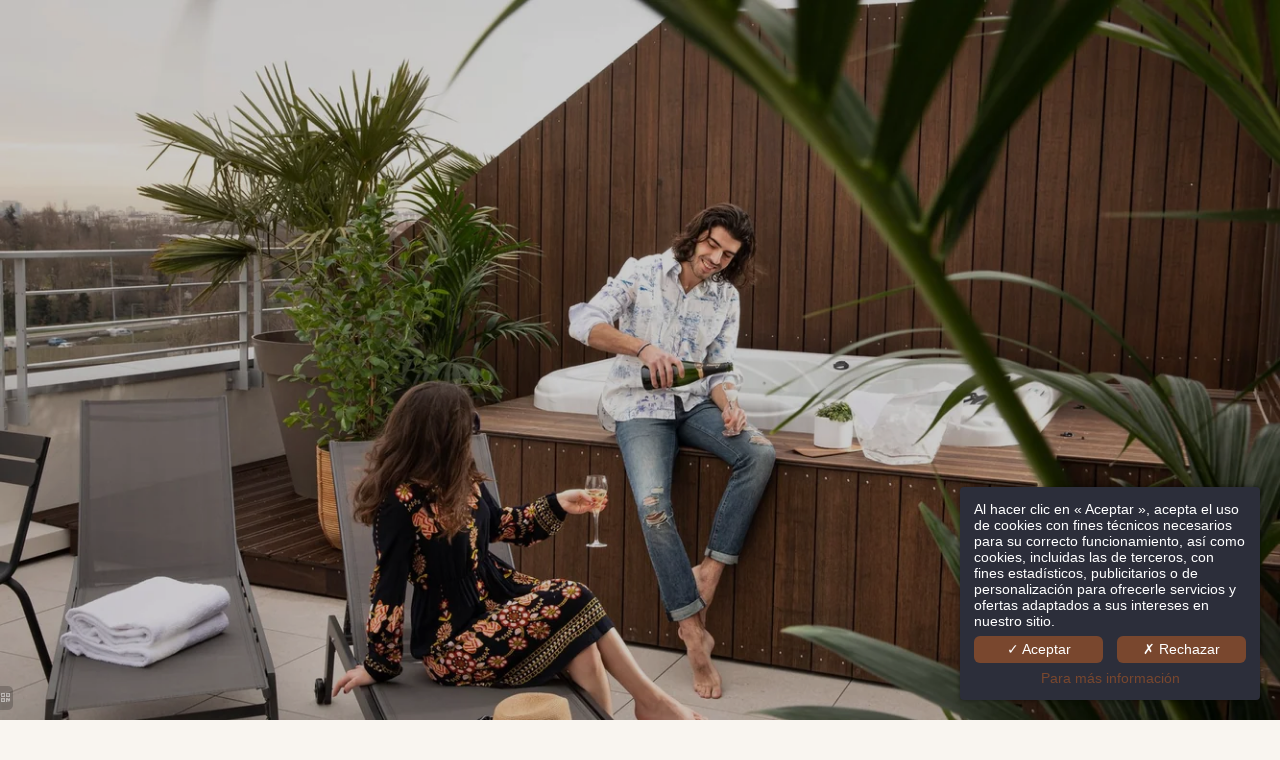

--- FILE ---
content_type: text/html; charset=UTF-8
request_url: https://hotelduportnogent.com/es/page/ofertas-promocionales.10565.html
body_size: 24625
content:
<!DOCTYPE html>
<html lang="es">
<head>
	<meta charset="utf-8">
	<meta name="referrer" content="origin-when-crossorigin">
	<meta name="format-detection" content="telephone=no">
	<meta name="viewport" content="width=device-width" />

	<link rel="icon" href="https://hotelduportnogent.com/favicon.ico?438f1a631b75809f2546d0a7dca778dfc7e10960" sizes="32x32">
	<link rel="apple-touch-icon" href="https://hapi.mmcreation.com/hapidam/f8253a3a-223b-44a0-83dc-83ddbd905092/fav.png?w=180&h=180&mode=crop&coi=50%2C50"><!-- 180×180 -->
	<link rel="manifest" href="https://hotelduportnogent.com/es/manifest.webmanifest.html">
	<title>Ofertas promocionales</title>
<link rel="canonical" href="https://hotelduportnogent.com/es/page/ofertas-promocionales.10565.html" />
<link rel="alternate" href="https://hotelduportnogent.com/fr/page/offres-packages.10565.html" hreflang="fr" />
<link rel="alternate" href="https://hotelduportnogent.com/es/page/ofertas-promocionales.10565.html" hreflang="es" />
<script>window.dataLayer = window.dataLayer || [];</script>	<meta property="og:type" content="website" />
	<meta property="og:title" content="Ofertas promocionales" />
	<meta property="og:description" content="" />
	<meta property="og:url" content="https://hotelduportnogent.com/es/page/ofertas-promocionales.10565.html" />
		<script>
	dataLayer.push({
		'event':'genericEvent',
		'language': 'es',
		'pageType': 'page',
		'pageCode': 'offres',
	});
	</script>
		<script type="application/ld+json">[
    {
        "@context": "https:\/\/schema.org",
        "@type": "WebSite",
        "url": "https:\/\/hotelduportnogent.com\/es\/",
        "name": ""
    },
    {
        "@context": "http:\/\/schema.org",
        "@type": "Hotel",
        "name": "",
        "description": "",
        "telephone": [],
        "email": "",
        "address": {
            "@type": "PostalAddress",
            "streetAddress": "",
            "addressLocality": "",
            "postalCode": ""
        },
        "image": {
            "@type": "ImageObject",
            "url": "http:\/\/api.hapidam.com\/share\/553146e0-4551-4678-a60b-36dd38667422\/IMG_8663-centree3.jpg.jpg?size=lg",
            "description": "",
            "name": "bb13a701823d6307359380b9786f72bdc985e53387858f5d50e2a0f167f6fb0e.jpg"
        }
    }
]</script>
			<script src="https://hotelduportnogent.com/assets/vendors/klaro-gdpr/klaro_warmup.js"></script>
		<script src="https://hotelduportnogent.com/assets/vendors/klaro-gdpr/config.js"></script>
		<script>klaroConfig.privacyPolicy = '#privacy'; klaroConfig.theme = 'dark';</script>
		<script src="https://hotelduportnogent.com/assets/vendors/klaro-gdpr/klaro.js"></script>
		<script>setTimeout(klaro.getManager,2000);</script>
		<script type="application/javascript" >
	(function(i,s,o,g,r,a,m){i['GoogleAnalyticsObject']=r;i[r]=i[r]||function(){
	(i[r].q=i[r].q||[]).push(arguments)},i[r].l=1*new Date();a=s.createElement(o),
	m=s.getElementsByTagName(o)[0];a.async=1;a.src=g;m.parentNode.insertBefore(a,m)
	})(window,document,'script','https://www.google-analytics.com/analytics.js','ga');
			ga('create', 'UA-175239297-1', 'auto');
			ga('require', 'displayfeatures');
			ga('set', 'anonymizeIp', true);
			ga('send', 'pageview');
</script>

		
	
	<!--CRW-OG-IMAGES:START-->
	<meta property="og:image" content="http://api.hapidam.com/share/c6e714a1-a5d7-48f2-9616-251b662125aa/hotel-du-port-nogent-chambre-terrasse-jacuzzi-transat-7.jpg.jpg?size=lg" /> <meta property="og:image" content="https://hapi.mmcreation.com/hapidam/02a6f006-7355-4be7-841f-f90bea05a0d2/hotel-du-port-nogent-chambre-romantique-amour-rose-champagne-3.jpg.jpg?size=lg" /> <meta property="og:image" content="https://hapi.mmcreation.com/hapidam/f54a3d30-d332-4e3b-a5b1-bc54e08e9e2e/saint%20sylvestre%20hotel%20du%20port%202025.jpg.jpg?size=lg" /> <meta property="og:image" content="https://hapi.mmcreation.com/hapidam/6811efd1-7963-46d3-a2cd-3343de498c65/A3A_HOTELDUPORT_28102020-9793_HD.jpg.jpg?size=lg" /> <meta property="og:image" content="https://hapi.mmcreation.com/hapidam/0adfadce-a3ae-4e54-a625-b2fa35628d59/hotel-du-port-nogent-chambre-familiale-enfant-famille-1.jpg.jpg?size=lg" /> <meta property="og:image" content="https://hapi.mmcreation.com/hapidam/c5fca570-007b-4302-9887-87a3b46efeed/hotel-du-port-nogent-salle-petit-dejeuner-buffet-6.jpg.jpg?size=lg" /> <meta property="og:image" content="http://api.hapidam.com/share/2db71feb-f0fe-49ff-86f5-6a672ae62a2b/hotel-du-port-nogent-chambre-romantique-amour-rose-champagne-9.jpg.jpg?size=lg" />

	<!--CRW-OG-IMAGES:END-->

	    <script>
    var ms_ie = false;
    var ua = window.navigator.userAgent;
    var old_ie = ua.indexOf('MSIE ');
    var new_ie = ua.indexOf('Trident/');
    if ((old_ie > -1) || (new_ie > -1)) {
        ms_ie = true;
    }

    var ENV_PSPEED= false;
    var ENV_ADMIN= false;
    var ENV_HID= "523";
    var HOST = "https://hotelduportnogent.com";
    var BASEPATH = "https://hotelduportnogent.com/";
    var APPS_URL = "/";
    var ENV_PAGE= "page";
    var ENV_PARAM= "ofertas-promocionales.10565";
    var ENV_LNG= "es";
    var IMAGE_CUSTOM_QUALITY= "70";
    var IMAGE_LAZY_MODE= "blur";
    var ENV_WEBP = false;
    var ENV_MOBILE = false;
    var ENV_TABLET = false;
    var ENV_IE= 0;

    var ENV_GOOGLE_UAC = "UA-175239297-1";
    var ENV_MATOMO_URL = "";
    var ENV_MATOMO_SID = "";

    var ENV_ID= "";
    var ENV_DEV= false;
    var ENV_DEBUG= false;

    var SKIN_map_cluster_lg = "";
    var SKIN_map_cluster_md = "";
    var SKIN_map_cluster_sm = "";

    var SKIN_map_cluster_lg_text = "";
    var SKIN_map_cluster_md_text = "";
    var SKIN_map_cluster_sm_text = "";

    var SKIN_map_cluster_lg_icon = "";
    var SKIN_map_cluster_md_icon = "";
    var SKIN_map_cluster_sm_icon = "";

    var slider_offres;
    var cookiesDirectiveSettings = {
        message : "Este sitio utiliza cookies para asegurar que usted tenga la mejor experiencia. Al continuar navegando por este sitio, usted acepta el uso de cookies.",
        closeMessage : "No volver a visualizar este mensaje"
    };

    var ENV_CONFIG = {
    	hid: 523,
        rgpd_allow_video: false,
    	country_code: "",
    }

    // detect if the current page is called in iframe from the same website
    var ENV_IFRAME = top.frames.length!=0 && top.frames[0].location.host==document.location.host;
    if(ENV_IFRAME)
    {
        document.querySelector('html').classList.add('in-frame')
    }
    </script>
    
	<style>
	/*
	Prevent content flickering without CSS
	*/
	body.loading { opacity:0;  }
	</style>

	<!--HAPI-MOVE-TO-HEAD:CSS-->
	<!--HAPI-MOVE-TO-HEAD:JS-->
<script src="https://cdn.jsdelivr.net/npm/hapi-video@1.2.2/dist/hapi-video.min.js" async defer></script>

	</head>
<body
	id="page-page" lang="es"
	data-page-id="10565"
	data-page-code="offres"
	data-page-tags=""
	data-page-slug="ofertas-promocionales.10565"
	data-page_iframe="0"
	
	
	
	data-lng="es"
	data-terminal="desktop"
	data-header="true"
	data-book-in-frame="0"
	class="loading frontend  "
	data-scrollpad="0"
	data-scrollpad-tablet="0"
	data-scrollpad-mobile="0"
	>
	<!-- HAPI2 © www.mmcreation.com (V185)-->	<div class="hapi_content_wrapper">
		<header id="page_header" class="">
			
								<div id="row-62361" row-id="62361" row-code="62361" row-type="1" desktop="true" mobile="true" data-fullscreen="false" data-tablet-fullscreen="false" data-mobile-fullscreen="false" class="page_row ">
						<div class="page_row_background"  >
														<div class="page_row_overlay">
								<div class="page_row_content">
											<div class="page_row_classic grid_row">
							<div class="grid_cell" style="width:100%;">
												<div content-id="62361_13202" private-id="62361_13202" class="mod_content">
								<div id="mod_navbar--menu" class="module_wrapper" code="menu" module="navbar" template="_default" skin="_default">				
				<div style="z-index:100;" class="tophat-bar " data-tophat-key="navbar-menu" data-tophat-group="" data-tophat-burger-label="" data-tophat-burger-link="javascript:window.fspanel(852,'toggle');void(0);" data-tophat-burger-animation="right" data-tophat-burger-position="" data-tophat-burger-visibility="" data-tophat-burger-order="first" data-tophat-burger-mobile-position="" data-tophat-burger-mobile-visibility="" data-tophat-burger-mobile-order="first" data-tophat-burger-header="&amp;nbsp;" data-tophat-burger-prepend="" data-tophat-burger-append="" data-tophat-logo="left" data-tophat-logo-mobile="middle" data-tophat-parts="left,middle,right"><div class="tophat-bar-part" data-tophat-align="left"><a  class="tophat-bar-logo" logo-w="0" screen="desktop" href="https://hotelduportnogent.com/es/"><span><img alt="" src="https://hapi.mmcreation.com/hapidam/186fa821-28c5-4411-b1fa-7f48483e8c5a/logo-blanc-4.png?w=640&h=640&mode=inside&coi=50%2C50"></span></a><div class="nav-item  " data-tophat-class="" data-tophat-group="0" data-tophat-level="0" screen="both" data-tophat-burgerlevel="0" data-tophat-burgermode="auto" data-tophat-skin="default"><a   class="nav-link react "  href="https://hotelduportnogent.com/es/"><span class="label" data-burger-label=""><span class="label-content"> Inicio </span></span></a></div><div class="nav-item  " data-tophat-class="" data-tophat-group="0" data-tophat-level="0" screen="both" data-tophat-burgerlevel="0" data-tophat-burgermode="auto" data-tophat-skin="default"><a   class="nav-link react "  href="https://hotelduportnogent.com/es/page/habitaciones.8296.html"><span class="label" data-burger-label=""><span class="label-content"> Habitaciones & Suites </span></span></a></div><div class="nav-item active " data-tophat-class="" data-tophat-group="0" data-tophat-level="0" screen="both" data-tophat-burgerlevel="0" data-tophat-burgermode="auto" data-tophat-skin="default"><a   class="nav-link react "  href="https://hotelduportnogent.com/es/page/ofertas-promocionales.10565.html"><span class="label" data-burger-label=""><span class="label-content"> Promociones </span></span></a></div><div class="nav-item  " data-tophat-class="" data-tophat-group="0" data-tophat-level="0" screen="both" data-tophat-burgerlevel="0" data-tophat-burgermode="auto" data-tophat-skin="default"><a   class="nav-link react "  href="https://hotelduportnogent.com/es/page/servicios.8543.html"><span class="label" data-burger-label=""><span class="label-content"> Servicios </span></span></a></div><div class="nav-item  " data-tophat-class="" data-tophat-group="0" data-tophat-level="0" screen="both" data-tophat-burgerlevel="0" data-tophat-burgermode="auto" data-tophat-skin="default"><a   class="nav-link react "  href="https://hotelduportnogent.com/es/page/actividades.8545.html"><span class="label" data-burger-label=""><span class="label-content"> Actividades </span></span></a></div><div class="nav-item  " data-tophat-class="" data-tophat-group="0" data-tophat-level="0" screen="both" data-tophat-burgerlevel="0" data-tophat-burgermode="auto" data-tophat-skin="default"><a   class="nav-link react "  href="https://hotelduportnogent.com/es/page/seminarios-y-congresos.8547.html"><span class="label" data-burger-label=""><span class="label-content"> Seminarios & Congresos </span></span></a></div><div class="nav-item  " data-tophat-class="" data-tophat-group="0" data-tophat-level="0" screen="both" data-tophat-burgerlevel="0" data-tophat-burgermode="auto" data-tophat-skin="default"><a   class="nav-link react "  href="https://hotelduportnogent.com/fr/page/seminaire-ile-de-france-evenements.12472.html"><span class="label" data-burger-label=""><span class="label-content"> Bodas y eventos privados </span></span></a></div><div class="nav-item  " data-tophat-class="" data-tophat-group="0" data-tophat-level="0" screen="both" data-tophat-burgerlevel="0" data-tophat-burgermode="auto" data-tophat-skin="default"><a   class="nav-link react "  href="https://hotelduportnogent.com/es/page/galeria.8400.html"><span class="label" data-burger-label=""><span class="label-content"> Galería </span></span></a></div><div class="nav-item  " data-tophat-class="" data-tophat-group="0" data-tophat-level="0" screen="both" data-tophat-burgerlevel="0" data-tophat-burgermode="auto" data-tophat-skin="default"><a   class="nav-link react "  href="https://hotelduportnogent.com/es/page/equipo.8542.html"><span class="label" data-burger-label=""><span class="label-content"> Equipo </span></span></a></div><div class="nav-item  " data-tophat-class="" data-tophat-group="0" data-tophat-level="0" screen="both" data-tophat-burgerlevel="0" data-tophat-burgermode="auto" data-tophat-skin="default"><a   class="nav-link react "  href="https://hotelduportnogent.com/es/page/ecologia.8549.html"><span class="label" data-burger-label=""><span class="label-content"> Ecología </span></span></a></div><div class="nav-item  " data-tophat-class="" data-tophat-group="0" data-tophat-level="0" screen="both" data-tophat-burgerlevel="0" data-tophat-burgermode="auto" data-tophat-skin="default"><a   class="nav-link react "  href="https://hotelduportnogent.com/es/page/contacto.8402.html"><span class="label" data-burger-label=""><span class="label-content"> Contacto </span></span></a></div></div><div class="tophat-bar-part" data-tophat-align="middle"><a  class="tophat-bar-logo" logo-w="0" screen="mobile" href="https://hotelduportnogent.com/es/"><span><img alt="" src="https://hapi.mmcreation.com/hapidam/186fa821-28c5-4411-b1fa-7f48483e8c5a/logo-blanc-4.png?w=640&h=640&mode=inside&coi=50%2C50"></span></a></div><div class="tophat-bar-part" data-tophat-align="right"><div class="nav-item  " data-tophat-class="" data-tophat-group="0" data-tophat-level="0" screen="both" data-tophat-burgerlevel="0" data-tophat-burgermode="auto" data-tophat-skin="default"><a   class="nav-link react " target="_blank" href="https://www.facebook.com/HotelDuPortNogent/"><span class="label" data-burger-label=""><span class="label-content"><i class="navbar-icon-prepend fab fa-facebook"></i>  </span></span></a></div><div class="nav-item  " data-tophat-class="" data-tophat-group="0" data-tophat-level="0" screen="both" data-tophat-burgerlevel="0" data-tophat-burgermode="auto" data-tophat-skin="default"><a   class="nav-link react " target="_blank" href="https://www.instagram.com/hotelduportnogent/"><span class="label" data-burger-label=""><span class="label-content"><i class="navbar-icon-prepend fab fa-instagram"></i>  </span></span></a></div><div class="nav-item  " data-tophat-class="" data-tophat-group="0" data-tophat-level="0" screen="both" data-tophat-burgerlevel="0" data-tophat-burgermode="auto" data-tophat-skin="default"><a   class="nav-link react " target="_blank" href="https://www.linkedin.com/company/hotel-du-port-nogent/"><span class="label" data-burger-label=""><span class="label-content"><i class="navbar-icon-prepend fab fa-linkedin"></i>  </span></span></a></div><div class="nav-item  LanguageMenu" data-tophat-class="LanguageMenu" data-tophat-group="0" data-tophat-level="999" screen="both" data-tophat-burgerlevel="999" data-tophat-burgermode="auto" data-tophat-skin="default"><a   class="nav-link react "  href="#"><span class="label" data-burger-label="&lt;i class=&quot;far fa-globe&quot;&gt;&lt;/i&gt; Idiomas"><span class="label-content"> ES </span></span></a><ul class="nav-dropdown" data-tophat-skin="default"><li  class=" "><a  href="https://hotelduportnogent.com/fr/page/offres-packages.10565.html" ><span class="label" data-burger-label=""><span class="label-content"> Français </span></span></a></li><li  class=" "><a  href="https://hotelduportnogent.com/en/" ><span class="label" data-burger-label=""><span class="label-content"> English </span></span></a></li><li  class=" "><a  href="https://hotelduportnogent.com/es/page/ofertas-promocionales.10565.html" ><span class="label" data-burger-label=""><span class="label-content"> Español </span></span></a></li><li  class=" "><a  href="https://hotelduportnogent.com/pt/" ><span class="label" data-burger-label=""><span class="label-content"> Português </span></span></a></li></ul></div><div class="nav-item  BookingTrigger" data-tophat-class="BookingTrigger" data-tophat-group="0" data-tophat-level="999" screen="desktop" data-tophat-burgerlevel="999" data-tophat-burgermode="auto" data-tophat-skin="background"><a   class="nav-link react "  href="#"><span class="label" data-burger-label=""><span class="label-content"> Réservar </span></span></a></div><div class="nav-item  BookingTrigger" data-tophat-class="BookingTrigger" data-tophat-group="0" data-tophat-level="999" screen="mobile" data-tophat-burgerlevel="999" data-tophat-burgermode="auto" data-tophat-skin="background"><a   class="nav-link react "  href="#"><span class="label" data-burger-label=""><span class="label-content"><i class="navbar-icon-prepend far fa-calendar-alt"></i>  </span></span></a></div></div></div></div>							</div>
											</div>
						</div>
										</div>
							</div>
						</div>
					</div>
					

		</header>
		<div id="content_container">
			<div id="content">
								
									<div id="row-77328" row-id="77328" row-code="77328" row-type="grille" desktop="true" mobile="true" data-fullscreen="true" data-tablet-fullscreen="true" data-mobile-fullscreen="true" class="page_row ">
						<div class="page_row_background" data-background-image="https://hapi.mmcreation.com/hapidam/c6e714a1-a5d7-48f2-9616-251b662125aa/hotel-du-port-nogent-chambre-terrasse-jacuzzi-transat-7.jpg?w=1920&h=1920&mode=crop&coi=50%2C50"  >
														<div class="page_row_overlay">
								<div class="page_row_content">
													<div id="grid_row-77328" class="page_row_gridlayout" private-id="77328">
								<div class="gridlayout_cell" data-index="1" code="A"  mobile="true" >
						<div id="grid_cell-77328-115676" class="grid_cell_wrapper " grid-cell="77328-115676" private-id="77328-115676" data-valign="bottom" data-halign="stretch" data-button-align="left" data-tablet-valign="" data-tablet-halign="" data-tablet-button-align="" data-mobile-valign="" data-mobile-halign="" data-mobile-button-align="" data-row-level="1">
						<div class="cell_container" onclick="" content-id="77328_115676" private-id="77328_115676" overlay-hover="false" cell-color="#ffffff">
									&nbsp;
								</div>
		</div>
					</div>
						<div class="gridlayout_cell" data-index="2" code="B"  mobile="true" >
						<div id="grid_cell-77328-115675" class="grid_cell_wrapper " grid-cell="77328-115675" private-id="77328-115675" data-valign="bottom" data-halign="center" data-button-align="left" data-tablet-valign="" data-tablet-halign="" data-tablet-button-align="" data-mobile-valign="" data-mobile-halign="" data-mobile-button-align="" data-row-level="1">
						<div class="cell_container" onclick="" content-id="77328_115675" private-id="77328_115675" overlay-hover="false" cell-color="#ffffff">
									&nbsp;
								</div>
		</div>
					</div>
							</div>
												</div>
							</div>
						</div>
					</div>
										<div id="row-mod-offers" row-id="77329" row-code="mod-offers" row-type="1" desktop="true" mobile="true" data-fullscreen="false" data-tablet-fullscreen="false" data-mobile-fullscreen="false" class="page_row ">
						<div class="page_row_background"  >
														<div class="page_row_overlay">
								<div class="page_row_content">
											<div class="page_row_classic grid_row">
							<div class="grid_cell" style="width:100%;">
												<div content-id="mod-offers_16607" private-id="77329_16607" class="mod_content">
								<div id="mod_offres--remontee-des-offres" class="module_wrapper" code="remontee-des-offres" module="offres" template="_default" skin="alternate">				<style>
				/* ---------- MIXINS_START ---------- */
/* COLORS */
/* ---------- MIXINS_END ------------ */
#mod488767d3 .item .item-wrapper {
  margin-top: 5em;
  min-height: 70vh;
}
@media screen and (max-width: 781px) {
  #mod488767d3 .item .item-wrapper:not(:last-child) {
    margin-top: 0em;
    margin-bottom: 5em;
  }
}
#mod488767d3 .item .item-content {
  text-align: center;
  border: 0.1em solid #cab8a9;
}
#mod488767d3 .item .item-content .item-title, #mod488767d3 .item .item-content .item-text, #mod488767d3 .item .item-content .item-links, #mod488767d3 .item .item-content .item-extra, #mod488767d3 .item .item-content .item-text-content {
  z-index: 10;
}
@media screen and (min-width: 981px) and (max-width: 1281px) {
  #mod488767d3 .item:nth-of-type(odd) {
    margin-right: 4em !important;
  }
  #mod488767d3 .item:nth-of-type(odd) .item-media {
    width: 100%;
  }
  #mod488767d3 .item:nth-of-type(even) {
    margin-left: 4em !important;
  }
  #mod488767d3 .item:nth-of-type(even) .item-media {
    width: 100%;
  }
}
@media screen and (min-width: 1026px) {
  #mod488767d3 .item:nth-of-type(odd) {
    margin-right: 10em;
  }
  #mod488767d3 .item:nth-of-type(odd) .item-media {
    width: 100%;
  }
  #mod488767d3 .item:nth-of-type(even) {
    margin-left: 10em;
  }
  #mod488767d3 .item:nth-of-type(even) .item-media {
    width: 100%;
  }
}
@media screen and (min-width: 781px) {
  #mod488767d3 .item:nth-of-type(odd) .item-content {
    margin-left: 2em;
  }
}
#mod488767d3 .item:nth-of-type(even) .item-content {
  margin-right: 2em;
  background: #fff;
}
#mod488767d3 .hapi-service_card {
  align-items: center;
}
#mod488767d3 .item-extra {
  display: none;
}
#mod488767d3 .btn-previous, #mod488767d3 .btn-next {
  background: #f9f5f0;
  padding: 0.2em;
  border-radius: 50%;
  margin-right: 1em;
  margin-bottom: 1em;
}
#mod488767d3 .btn-previous span, #mod488767d3 .btn-next span {
  display: block;
  background: none;
  padding: 1em;
}
#mod488767d3 .btn-previous span i, #mod488767d3 .btn-next span i {
  display: none;
}
#mod488767d3 .btn-previous span::before, #mod488767d3 .btn-next span::before {
  content: "";
  position: absolute;
  top: 0;
  right: 0;
  bottom: 0;
  left: 0;
  background-size: 100%;
  background-repeat: no-repeat;
  background-position: center center;
  -moz-transition: all 377ms cubic-bezier(0.16, 0.01, 0.77, 1);
  -o-transition: all 377ms cubic-bezier(0.16, 0.01, 0.77, 1);
  -webkit-transition: all 377ms cubic-bezier(0.16, 0.01, 0.77, 1);
  transition: all 377ms cubic-bezier(0.16, 0.01, 0.77, 1);
}
#mod488767d3 .btn-previous span:hover::before, #mod488767d3 .btn-next span:hover::before {
  opacity: 1;
}
#mod488767d3 .btn-previous span::before {
  background-image: url("https://hapi.mmcreation.com/media/523/Elements/fleche_directionnelle/btn-previous.svg");
}
#mod488767d3 .btn-next span::before {
  background-image: url("https://hapi.mmcreation.com/media/523/Elements/fleche_directionnelle/btn-next.svg");
}
#mod488767d3 .item:nth-of-type(odd) .btn-next {
  left: 90%;
}
#mod488767d3 .item:nth-of-type(odd) .btn-previous {
  left: 89%;
}
#mod488767d3 .item:nth-of-type(even) .btn-previous {
  left: 9%;
}
#mod488767d3 .item:nth-of-type(even) .btn-next {
  left: 10%;
}
@media screen and (max-width: 980px) {
  #mod488767d3 .btn-previous, #mod488767d3 .btn-next {
    display: none;
  }
}
#mod488767d3 .bx-controls {
  right: -10em;
}
				</style>
							<div id="mod488767d3"
				class="moduleTemplate"
				type="generic"
				skin="alternate"
				data-customize="true"
				data-column="4"
				data-diapo-overflow="0"
				data-diapo-overflow-position="right" overlay="false" overlay-hover="false"				data-b2c="0"
				data-pagination="0"
								>
												<div class="items"
					data-autoplay="0"
					data-startslide="0"
					data-startslide-mobile="0"
					data-diapo-transition="fade"
					data-diapo-speed="1"
					data-diapo-timeout="3"
					data-diapo-carousel="1"
					data-diapo-pausehover="0"
					data-diapo-carousel-gutter="0"
					data-diapo-carousel-currslide="0"
					data-diapo-pager="0"
					data-diapo-pager-thumbnail="0"
					data-diapo-ctrl="0"
					>
											<div data-i="0" media="true" id="offer-11461"   style="" class="item  curr-item "  >
							<div class="item-wrapper" >
																		<script>
										function mod_fancybox_offer_11461() {
											$.fancybox.open( [{"src":"https://hapi.mmcreation.com/hapidam/02a6f006-7355-4be7-841f-f90bea05a0d2/hotel-du-port-nogent-chambre-romantique-amour-rose-champagne-3.jpg?w=1200&mode=cover&coi=50%2C50","copyright":"","legend":"","alt":""},{"src":"https://hapi.mmcreation.com/hapidam/f54a3d30-d332-4e3b-a5b1-bc54e08e9e2e/saint%20sylvestre%20hotel%20du%20port%202025.jpg?w=1200&mode=cover&coi=50%2C50","copyright":"","legend":"","alt":""}], {
												index: 0,
												padding: 0,
												transitionIn: 'none',
												transitionOut: 'none',
												type: 'image',
												changeFade: 0,
												touch: true,
												loop:true,
												btnTpl: {
													arrowLeft:
														'<button data-fancybox-prev class="fancybox-button fancybox-button--arrow_left" title="{{PREV}}">' +
															'<i class="fas fa-2x fa-angle-left"></i>' +
														"</button>",
													arrowRight:
														'<button data-fancybox-next class="fancybox-button fancybox-button--arrow_right" title="{{NEXT}}">' +
															'<i class="fas fa-2x fa-angle-right"></i>' +
														"</button>",
												},
											});
										}
										</script>
																				<a
											id="main_offer-11461"
											href="https://hotelduportnogent.com/es/offer/oferta-romantica.11461.html#backlink:offer-11461"
											target="_self"
											class="item-media" style="background-image:url('https://hapi.mmcreation.com/hapidam/02a6f006-7355-4be7-841f-f90bea05a0d2/hotel-du-port-nogent-chambre-romantique-amour-rose-champagne-3.jpg?w=16&h=16&mode=crop&coi=50%2C50'); cursor:pointer;" data-background-image="https://hapi.mmcreation.com/hapidam/02a6f006-7355-4be7-841f-f90bea05a0d2/hotel-du-port-nogent-chambre-romantique-amour-rose-champagne-3.jpg?w=1200&h=1200&mode=crop&coi=50%2C50" data-thumbnail="https://hapi.mmcreation.com/hapidam/02a6f006-7355-4be7-841f-f90bea05a0d2/hotel-du-port-nogent-chambre-romantique-amour-rose-champagne-3.jpg?w=200&mode=ratio&coi=50%2C50"></a>
																			<div class="item-content" style="">
																					<div class="item-title">
												<h3 class="item-suptitle"><a
														id="main_offer-11461"
														class=""
														href="https://hotelduportnogent.com/es/offer/oferta-romantica.11461.html#backlink:offer-11461"
														target="_self"
														>Oferta Romántica</a></h3>											</div>
																						<div class="item-text" data-hover-alternative="none">
																									<blockquote class="item-text-content" ><p style="text-align:justify"><span style="font-size:medium"><span style="font-family:Calibri,sans-serif"><span style="color:#000000"><span style="font-style:normal"><span style="font-weight:normal"><span style="white-space:normal"><span style="text-decoration:none">&iquest;Quieres una escapada rom&aacute;ntica? Nuestra oferta rom&aacute;ntica es para ti.</span></span></span></span></span></span></span></p>

<p style="text-align:justify">Esta oferta incluye:</p>

<p style="text-align:justify">Una noche en nuestra ropa de cama de alta gama</p>

<p style="text-align:justify">Desayuno</p>

<p style="text-align:justify">Una botella de Champagne Hourdry</p>

<p style="text-align:justify">P&eacute;talos de rosa</p>

<p style="text-align:justify">Macarrones</p>

<p style="text-align:justify">Condiciones:</p>

<p style="text-align:justify">El precio est&aacute; incluido para dos personas. Las personas acompa&ntilde;antes incurrir&aacute;n en un costo adicional. Las comidas consisten en un plato y un postre.</p>

<p style="text-align:justify">Cancelaci&oacute;n y modificaci&oacute;n posibles de forma gratuita hasta 72 horas antes del dįa de llegada.</p>

<p style="text-align:justify">Todas las reservas deben estar garantizadas con una tarjeta de cr&eacute;dit v&aacute;lida. Se realizar&aacute; una preautorizaci&oacute;n de la primera noche en el momento de la reserva.</p></blockquote>
																										<p class="item-text-links">
															<a
		id="detail_offer-11461"
		href="https://hotelduportnogent.com/es/offer/oferta-romantica.11461.html#backlink:offer-11461"
		target="_self"
		class=" item-link button1 link-detail"
		>
		<span>Más información</span>
	</a>
														</p>
																								</div>
																				</div>
																</div>
						</div>
												<div data-i="1" media="true" id="offer-10837"   style="" class="item  "  >
							<div class="item-wrapper" >
																		<a
											id="main_offer-10837"
											href="https://hotelduportnogent.com/es/offer/oferta-romantica.10837.html#backlink:offer-10837"
											target="_self"
											class="item-media" style="background-image:url('https://hapi.mmcreation.com/hapidam/6811efd1-7963-46d3-a2cd-3343de498c65/A3A_HOTELDUPORT_28102020-9793_HD.jpg?w=16&h=16&mode=crop&coi=50%2C50'); cursor:pointer;" data-background-image="https://hapi.mmcreation.com/hapidam/6811efd1-7963-46d3-a2cd-3343de498c65/A3A_HOTELDUPORT_28102020-9793_HD.jpg?w=1200&h=1200&mode=crop&coi=50%2C50" data-thumbnail="https://hapi.mmcreation.com/hapidam/6811efd1-7963-46d3-a2cd-3343de498c65/A3A_HOTELDUPORT_28102020-9793_HD.jpg?w=200&mode=ratio&coi=50%2C50"></a>
																			<div class="item-content" style="">
																					<div class="item-title">
												<h3 class="item-suptitle"><a
														id="main_offer-10837"
														class=""
														href="https://hotelduportnogent.com/es/offer/oferta-romantica.10837.html#backlink:offer-10837"
														target="_self"
														>Oferta Romántica</a></h3>											</div>
																						<div class="item-text" data-hover-alternative="none">
																									<blockquote class="item-text-content" ><p style="text-align:justify"><span style="font-size:medium"><span style="font-family:Calibri,sans-serif"><span style="color:#000000"><span style="font-style:normal"><span style="font-weight:normal"><span style="white-space:normal"><span style="text-decoration:none">&iquest;Quieres una escapada rom&aacute;ntica? Nuestra oferta rom&aacute;ntica es para ti.</span></span></span></span></span></span></span></p>

<p style="text-align:justify">Esta oferta incluye:</p>

<p style="text-align:justify">Una noche en nuestra ropa de cama de alta gama</p>

<p style="text-align:justify">Desayuno</p>

<p style="text-align:justify">Una botella de Champagne Hourdry</p>

<p style="text-align:justify">P&eacute;talos de rosa</p>

<p style="text-align:justify">Macarrones</p>

<p style="text-align:justify">Condiciones:</p>

<p style="text-align:justify">El precio est&aacute; incluido para dos personas. Las personas acompa&ntilde;antes incurrir&aacute;n en un costo adicional. Las comidas consisten en un plato y un postre.</p>

<p style="text-align:justify">Cancelaci&oacute;n y modificaci&oacute;n posibles de forma gratuita hasta 72 horas antes del dįa de llegada.</p>

<p style="text-align:justify">Todas las reservas deben estar garantizadas con una tarjeta de cr&eacute;dit v&aacute;lida. Se realizar&aacute; una preautorizaci&oacute;n de la primera noche en el momento de la reserva.</p></blockquote>
																										<p class="item-text-links">
															<a
		id="book_offer-10837"
		href="https://hotelduportnogent.com/es/book.html"
		target="_blank"
		class=" item-link button1 link-book"
		>
		<span>Reservar</span>
	</a>
		<a
		id="detail_offer-10837"
		href="https://hotelduportnogent.com/es/offer/oferta-romantica.10837.html#backlink:offer-10837"
		target="_self"
		class=" item-link button1 link-detail"
		>
		<span>Más información</span>
	</a>
														</p>
																								</div>
																				</div>
																</div>
						</div>
												<div data-i="2" media="true" id="offer-10834"   style="" class="item  "  >
							<div class="item-wrapper" >
																		<a
											id="main_offer-10834"
											href="https://hotelduportnogent.com/es/offer/oferta-romantica.10834.html#backlink:offer-10834"
											target="_self"
											class="item-media" style="background-image:url('https://hapi.mmcreation.com/hapidam/0adfadce-a3ae-4e54-a625-b2fa35628d59/hotel-du-port-nogent-chambre-familiale-enfant-famille-1.jpg?w=16&h=16&mode=crop&coi=50%2C50'); cursor:pointer;" data-background-image="https://hapi.mmcreation.com/hapidam/0adfadce-a3ae-4e54-a625-b2fa35628d59/hotel-du-port-nogent-chambre-familiale-enfant-famille-1.jpg?w=1200&h=1200&mode=crop&coi=50%2C50" data-thumbnail="https://hapi.mmcreation.com/hapidam/0adfadce-a3ae-4e54-a625-b2fa35628d59/hotel-du-port-nogent-chambre-familiale-enfant-famille-1.jpg?w=200&mode=ratio&coi=50%2C50"></a>
																			<div class="item-content" style="">
																					<div class="item-title">
												<h3 class="item-suptitle"><a
														id="main_offer-10834"
														class=""
														href="https://hotelduportnogent.com/es/offer/oferta-romantica.10834.html#backlink:offer-10834"
														target="_self"
														>Oferta Romántica</a></h3>											</div>
																						<div class="item-text" data-hover-alternative="none">
																									<blockquote class="item-text-content" ><p style="text-align:justify"><span style="font-size:medium"><span style="font-family:Calibri,sans-serif"><span style="color:#000000"><span style="font-style:normal"><span style="font-weight:normal"><span style="white-space:normal"><span style="text-decoration:none">&iquest;Quieres una escapada rom&aacute;ntica? Nuestra oferta rom&aacute;ntica es para ti.</span></span></span></span></span></span></span></p>

<p style="text-align:justify">Esta oferta incluye:</p>

<p style="text-align:justify">Una noche en nuestra ropa de cama de alta gama</p>

<p style="text-align:justify">Desayuno</p>

<p style="text-align:justify">Una botella de Champagne Hourdry</p>

<p style="text-align:justify">P&eacute;talos de rosa</p>

<p style="text-align:justify">Macarrones</p>

<p style="text-align:justify">Condiciones:</p>

<p style="text-align:justify">El precio est&aacute; incluido para dos personas. Las personas acompa&ntilde;antes incurrir&aacute;n en un costo adicional. Las comidas consisten en un plato y un postre.</p>

<p style="text-align:justify">Cancelaci&oacute;n y modificaci&oacute;n posibles de forma gratuita hasta 72 horas antes del dįa de llegada.</p>

<p style="text-align:justify">Todas las reservas deben estar garantizadas con una tarjeta de cr&eacute;dit v&aacute;lida. Se realizar&aacute; una preautorizaci&oacute;n de la primera noche en el momento de la reserva.</p></blockquote>
																										<p class="item-text-links">
															<a
		id="book_offer-10834"
		href="https://hotelduportnogent.com/es/book.html"
		target="_blank"
		class=" item-link button1 link-book"
		>
		<span>Reservar</span>
	</a>
		<a
		id="detail_offer-10834"
		href="https://hotelduportnogent.com/es/offer/oferta-romantica.10834.html#backlink:offer-10834"
		target="_self"
		class=" item-link button1 link-detail"
		>
		<span>Más información</span>
	</a>
														</p>
																								</div>
																				</div>
																</div>
						</div>
												<div data-i="3" media="true" id="offer-10840"   style="" class="item  "  >
							<div class="item-wrapper" >
																		<a
											id="main_offer-10840"
											href="https://hotelduportnogent.com/es/offer/oferta-romantica.10840.html#backlink:offer-10840"
											target="_self"
											class="item-media" style="background-image:url('https://hapi.mmcreation.com/hapidam/c5fca570-007b-4302-9887-87a3b46efeed/hotel-du-port-nogent-salle-petit-dejeuner-buffet-6.jpg?w=16&h=16&mode=crop&coi=50%2C50'); cursor:pointer;" data-background-image="https://hapi.mmcreation.com/hapidam/c5fca570-007b-4302-9887-87a3b46efeed/hotel-du-port-nogent-salle-petit-dejeuner-buffet-6.jpg?w=1200&h=1200&mode=crop&coi=50%2C50" data-thumbnail="https://hapi.mmcreation.com/hapidam/c5fca570-007b-4302-9887-87a3b46efeed/hotel-du-port-nogent-salle-petit-dejeuner-buffet-6.jpg?w=200&mode=ratio&coi=50%2C50"></a>
																			<div class="item-content" style="">
																					<div class="item-title">
												<h3 class="item-suptitle"><a
														id="main_offer-10840"
														class=""
														href="https://hotelduportnogent.com/es/offer/oferta-romantica.10840.html#backlink:offer-10840"
														target="_self"
														>Oferta Romántica</a></h3>											</div>
																						<div class="item-text" data-hover-alternative="none">
																									<blockquote class="item-text-content" ><p style="text-align:justify"><span style="font-size:medium"><span style="font-family:Calibri,sans-serif"><span style="color:#000000"><span style="font-style:normal"><span style="font-weight:normal"><span style="white-space:normal"><span style="text-decoration:none">&iquest;Quieres una escapada rom&aacute;ntica? Nuestra oferta rom&aacute;ntica es para ti.</span></span></span></span></span></span></span></p>

<p style="text-align:justify">Esta oferta incluye:</p>

<p style="text-align:justify">Una noche en nuestra ropa de cama de alta gama</p>

<p style="text-align:justify">Desayuno</p>

<p style="text-align:justify">Una botella de Champagne Hourdry</p>

<p style="text-align:justify">P&eacute;talos de rosa</p>

<p style="text-align:justify">Macarrones</p>

<p style="text-align:justify">Condiciones:</p>

<p style="text-align:justify">El precio est&aacute; incluido para dos personas. Las personas acompa&ntilde;antes incurrir&aacute;n en un costo adicional. Las comidas consisten en un plato y un postre.</p>

<p style="text-align:justify">Cancelaci&oacute;n y modificaci&oacute;n posibles de forma gratuita hasta 72 horas antes del dįa de llegada.</p>

<p style="text-align:justify">Todas las reservas deben estar garantizadas con una tarjeta de cr&eacute;dit v&aacute;lida. Se realizar&aacute; una preautorizaci&oacute;n de la primera noche en el momento de la reserva.</p></blockquote>
																										<p class="item-text-links">
															<a
		id="book_offer-10840"
		href="https://hotelduportnogent.com/es/book.html"
		target="_blank"
		class=" item-link button1 link-book"
		>
		<span>Reservar</span>
	</a>
		<a
		id="detail_offer-10840"
		href="https://hotelduportnogent.com/es/offer/oferta-romantica.10840.html#backlink:offer-10840"
		target="_self"
		class=" item-link button1 link-detail"
		>
		<span>Más información</span>
	</a>
														</p>
																								</div>
																				</div>
																</div>
						</div>
												<div data-i="4" media="true" id="offer-2654"   style="" class="item  "  >
							<div class="item-wrapper" >
																		<a
											id="main_offer-2654"
											href="https://hotelduportnogent.com/es/offer/oferta-romantica.2654.html#backlink:offer-2654"
											target="_self"
											class="item-media" style="background-image:url('https://hapi.mmcreation.com/hapidam/2db71feb-f0fe-49ff-86f5-6a672ae62a2b/hotel-du-port-nogent-chambre-romantique-amour-rose-champagne-9.jpg?w=16&h=16&mode=crop&coi=50%2C50'); cursor:pointer;" data-background-image="https://hapi.mmcreation.com/hapidam/2db71feb-f0fe-49ff-86f5-6a672ae62a2b/hotel-du-port-nogent-chambre-romantique-amour-rose-champagne-9.jpg?w=1200&h=1200&mode=crop&coi=50%2C50" data-thumbnail="https://hapi.mmcreation.com/hapidam/2db71feb-f0fe-49ff-86f5-6a672ae62a2b/hotel-du-port-nogent-chambre-romantique-amour-rose-champagne-9.jpg?w=200&mode=ratio&coi=50%2C50"></a>
																			<div class="item-content" style="">
																					<div class="item-title">
												<h3 class="item-suptitle"><a
														id="main_offer-2654"
														class=""
														href="https://hotelduportnogent.com/es/offer/oferta-romantica.2654.html#backlink:offer-2654"
														target="_self"
														>Oferta Romántica</a></h3>											</div>
																						<div class="item-text" data-hover-alternative="none">
																									<blockquote class="item-text-content" ><p style="text-align:justify"><span style="font-size:medium"><span style="font-family:Calibri,sans-serif"><span style="color:#000000"><span style="font-style:normal"><span style="font-weight:normal"><span style="white-space:normal"><span style="text-decoration:none">&iquest;Quieres una escapada rom&aacute;ntica? Nuestra oferta rom&aacute;ntica es para ti.</span></span></span></span></span></span></span></p>

<p style="text-align:justify">Esta oferta incluye:</p>

<p style="text-align:justify">Una noche en nuestra ropa de cama de alta gama</p>

<p style="text-align:justify">Desayuno</p>

<p style="text-align:justify">Una botella de Champagne Hourdry</p>

<p style="text-align:justify">P&eacute;talos de rosa</p>

<p style="text-align:justify">Macarrones</p>

<p style="text-align:justify">Condiciones:</p>

<p style="text-align:justify">El precio est&aacute; incluido para dos personas. Las personas acompa&ntilde;antes incurrir&aacute;n en un costo adicional. Las comidas consisten en un plato y un postre.</p>

<p style="text-align:justify">Cancelaci&oacute;n y modificaci&oacute;n posibles de forma gratuita hasta 72 horas antes del dįa de llegada.</p>

<p style="text-align:justify">Todas las reservas deben estar garantizadas con una tarjeta de cr&eacute;dit v&aacute;lida. Se realizar&aacute; una preautorizaci&oacute;n de la primera noche en el momento de la reserva.</p></blockquote>
																										<p class="item-text-links">
															<a
		id="book_offer-2654"
		href="https://hotelduportnogent.com/es/book.html"
		target="_blank"
		class=" item-link button1 link-book"
		>
		<span>Reservar</span>
	</a>
		<a
		id="detail_offer-2654"
		href="https://hotelduportnogent.com/es/offer/oferta-romantica.2654.html#backlink:offer-2654"
		target="_self"
		class=" item-link button1 link-detail"
		>
		<span>Más información</span>
	</a>
														</p>
																								</div>
																				</div>
																</div>
						</div>
										</div>
							</div>
			</div>							</div>
											</div>
						</div>
										</div>
							</div>
						</div>
					</div>
					

			</div>
		</div>
		<footer id="page_footer" class="">
			 				
									<div id="row-65150" row-id="65150" row-code="65150" row-type="grille" desktop="true" mobile="true" data-fullscreen="false" data-tablet-fullscreen="false" data-mobile-fullscreen="false" class="page_row  light">
						<div class="page_row_background"  >
														<div class="page_row_overlay">
								<div class="page_row_content">
													<div id="grid_row-65150" class="page_row_gridlayout" private-id="65150">
								<div class="gridlayout_cell" data-index="1" code="A"  mobile="true" >
						<div id="grid_cell-65150-98665" class="grid_cell_wrapper " grid-cell="65150-98665" private-id="65150-98665" data-valign="center" data-halign="stretch" data-button-align="left" data-tablet-valign="" data-tablet-halign="" data-tablet-button-align="" data-mobile-valign="" data-mobile-halign="" data-mobile-button-align="" data-row-level="1">
						<div class="cell_container" onclick="" content-id="65150_98665" private-id="65150_98665" overlay-hover="false" cell-color="#ffffff">
									&nbsp;
								</div>
		</div>
					</div>
						<div class="gridlayout_cell" data-index="2" code="B"  mobile="true" >
						<div id="grid_cell-65150-98661" class="grid_cell_wrapper  with_text_1" grid-cell="65150-98661" private-id="65150-98661" data-valign="top" data-halign="stretch" data-button-align="left" data-tablet-valign="" data-tablet-halign="" data-tablet-button-align="" data-mobile-valign="" data-mobile-halign="" data-mobile-button-align="" data-row-level="1">
						<div class="cell_container" onclick="" content-id="65150_98661" private-id="65150_98661" overlay-hover="false" cell-color="#ffffff">
									<div class="cell_content">
													<div class="part_1" data-text-transition="default">
																	<div class="part_1_1">
										<div class="part_wrapper">
											<p style="text-align: center;">8 rue du Port<br />
94130 Nogent-sur-Marne</p>										</div>
									</div>
																</div>
												</div>
								</div>
		</div>
					</div>
						<div class="gridlayout_cell" data-index="3" code="C"  mobile="true" >
						<div id="grid_cell-65150-98662" class="grid_cell_wrapper  with_text_1" grid-cell="65150-98662" private-id="65150-98662" data-valign="top" data-halign="stretch" data-button-align="left" data-tablet-valign="" data-tablet-halign="" data-tablet-button-align="" data-mobile-valign="" data-mobile-halign="" data-mobile-button-align="" data-row-level="1">
						<div class="cell_container" onclick="" content-id="65150_98662" private-id="65150_98662" overlay-hover="false" cell-color="#ffffff">
									<div class="cell_content">
													<div class="part_1" data-text-transition="default">
																	<div class="part_1_1">
										<div class="part_wrapper">
											<p style="text-align: center;">Tel : <a  href="tel:+33148727000">01 48 72 70 00</a><br />
Mail : <a  href="mailto:reception@hotelduportnogent.com">reception@hotelduportnogent.com</a></p>										</div>
									</div>
																</div>
												</div>
								</div>
		</div>
					</div>
						<div class="gridlayout_cell" data-index="4" code="D"  mobile="true" >
						<div id="grid_cell-65150-98663" class="grid_cell_wrapper " grid-cell="65150-98663" private-id="65150-98663" data-valign="top" data-halign="stretch" data-button-align="left" data-tablet-valign="" data-tablet-halign="" data-tablet-button-align="" data-mobile-valign="" data-mobile-halign="" data-mobile-button-align="" data-row-level="1">
						<div class="cell_container" onclick="" content-id="65150_98663" private-id="65150_98663" overlay-hover="false" cell-color="#ffffff">
									&nbsp;
								</div>
		</div>
					</div>
						<div class="gridlayout_cell" data-index="5" code="E"  mobile="true" >
						<div id="grid_cell-65150-98664" class="grid_cell_wrapper " grid-cell="65150-98664" private-id="65150-98664" data-valign="top" data-halign="stretch" data-button-align="left" data-tablet-valign="" data-tablet-halign="" data-tablet-button-align="" data-mobile-valign="" data-mobile-halign="" data-mobile-button-align="" data-row-level="1">
						<div class="cell_container" onclick="" content-id="65150_98664" private-id="65150_98664" overlay-hover="false" cell-color="#ffffff">
									&nbsp;
								</div>
		</div>
					</div>
						<div class="gridlayout_cell" data-index="6" code="F"  mobile="true" >
						<div id="grid_cell-65150-98666" class="grid_cell_wrapper  with_text_1" grid-cell="65150-98666" private-id="65150-98666" data-valign="top" data-halign="stretch" data-button-align="left" data-tablet-valign="" data-tablet-halign="" data-tablet-button-align="" data-mobile-valign="" data-mobile-halign="" data-mobile-button-align="" data-row-level="1">
						<div class="cell_container" onclick="" content-id="65150_98666" private-id="65150_98666" overlay-hover="false" cell-color="#ffffff">
									<div class="cell_content">
													<div class="part_1" data-text-transition="default">
																	<div class="part_1_1">
										<div class="part_wrapper">
											<p style="text-align: center;">Codes GDS : Amadeus YX CDGHDP &bull; Sabre YX 393760 &bull; Galileo/Apollo G7333 &bull; Worldspan YX CDGDP &bull; DHISCO YX 35951
</p>
<p style="text-align: center;">&nbsp;
</p>
<p style="text-align: center;"><a  href="https://www.facebook.com/HotelDuPortNogent/" target="_blank"><span class="fa-2x fa-facebook fab"></span></a>&nbsp; &nbsp;<a  href="https://www.instagram.com/hotelduportnogent/" target="_blank"><span class="fa-2x fa-instagram fab"></span></a>&nbsp;<a  href="https://www.linkedin.com/company/hotel-du-port-nogent/" target="_blank"> &nbsp;<span class="fa-2x fa-linkedin fab"></span><span style="display:none">&nbsp;</span></a>
</p>										</div>
									</div>
																</div>
												</div>
								</div>
		</div>
					</div>
							</div>
												</div>
							</div>
						</div>
					</div>
					

		</footer>
	</div>
		<!-- FSPANEL CONTENT -->
		<div class="fsPanel-lazy-placeholder"></div>
		<div class="bppContainer-backdrop">
		<div class="bppContainer-wrapper">
			<div class="bppContainer"></div>
		</div>
	</div>
			<link rel="stylesheet" media="screen" href="https://hapi.mmcreation.com/assets/dist/fa.css?v=e5b89f84a521bb8f0a8bac005f793fb534a6c0e5">
		<link rel="stylesheet" media="screen" href="https://hapi.mmcreation.com/assets/dist/public.css?v=e5b89f84a521bb8f0a8bac005f793fb534a6c0e5" />
		<link rel="stylesheet" media="screen" href="https://hapi.mmcreation.com/assets/dist/public.00.essentials.css?v=e5b89f84a521bb8f0a8bac005f793fb534a6c0e5" />
		<link rel="stylesheet" media="screen" href="https://hapi.mmcreation.com/assets/dist/public.01.extra.css?v=e5b89f84a521bb8f0a8bac005f793fb534a6c0e5" />
		<link rel="stylesheet" media="screen" href="https://hapi.mmcreation.com/assets/dist/public.02.intl-tel-input.css?v=e5b89f84a521bb8f0a8bac005f793fb534a6c0e5" />
		<link rel="stylesheet" media="screen" href="https://hapi.mmcreation.com/assets/dist/public.10.bxslider.css?v=e5b89f84a521bb8f0a8bac005f793fb534a6c0e5" />
		<link rel="stylesheet" media="screen" href="https://hapi.mmcreation.com/assets/dist/public.10.fancybox.css?v=e5b89f84a521bb8f0a8bac005f793fb534a6c0e5" />
		<link rel="stylesheet" media="screen" href="https://hapi.mmcreation.com/assets/dist/public.10.vegas.css?v=e5b89f84a521bb8f0a8bac005f793fb534a6c0e5" />
		<link rel="stylesheet" media="screen" href="https://hapi.mmcreation.com/assets/dist/public.20.hapi-core.css?v=e5b89f84a521bb8f0a8bac005f793fb534a6c0e5" />
		<link rel="stylesheet" media="screen" href="https://hapi.mmcreation.com/assets/dist/public.30.gmap-leaflet.css?v=e5b89f84a521bb8f0a8bac005f793fb534a6c0e5" />
		<link rel="stylesheet" media="screen" href="https://hotelduportnogent.com/assets/dist/_c523_css.css?uuid=e5b89f84a521bb8f0a8bac005f793fb534a6c0e5_1768942840" />
		
		<!--HAPI-MOVE-TO-BOTTOM:CSS-->
<style >
				
.tophat-bar[data-tophat-key="navbar-menu"] .tophat-bar-part[data-tophat-align="left"] {
  margin-left: 15px;
}
.tophat-bar[data-tophat-key="navbar-menu"] .tophat-bar-part[data-tophat-align="left"] .nav-dropdown {
  box-shadow: none !important;
}
.tophat-bar[data-tophat-key="navbar-menu"] .tophat-bar-part[data-tophat-align="left"] .nav-item-0 span.label {
  padding-left: 2.5em;
  padding-right: 1.3em;
}
.tophat-bar[data-tophat-key="navbar-menu"] .tophat-bar-part[data-tophat-align="left"] .nav-item-1 span.label, .tophat-bar[data-tophat-key="navbar-menu"] .tophat-bar-part[data-tophat-align="left"] .nav-item-2 span.label, .tophat-bar[data-tophat-key="navbar-menu"] .tophat-bar-part[data-tophat-align="left"] .nav-item-3 span.label, .tophat-bar[data-tophat-key="navbar-menu"] .tophat-bar-part[data-tophat-align="left"] .nav-item-4 span.label, .tophat-bar[data-tophat-key="navbar-menu"] .tophat-bar-part[data-tophat-align="left"] .nav-item-5 span.label, .tophat-bar[data-tophat-key="navbar-menu"] .tophat-bar-part[data-tophat-align="left"] .nav-item-6 span.label {
  padding-right: 1.3em !important;
}
.tophat-bar[data-tophat-key="navbar-menu"] .tophat-bar-part .tophat-burger a {
  display: flex;
  flex-flow: column;
  align-items: center;
  justify-content: center;
}
@media screen and (min-width: 980px) {
  .tophat-bar[data-tophat-key="navbar-menu"] .tophat-bar-part .tophat-burger a {
    margin-left: 1.5em;
  }
}
.tophat-bar[data-tophat-key="navbar-menu"] .tophat-bar-part .tophat-burger a span.label {
  border-bottom: none !important;
}
.tophat-bar[data-tophat-key="navbar-menu"] .tophat-bar-part .tophat-burger a span.label:before {
  width: 100%;
}
.tophat-bar[data-tophat-key="navbar-menu"] .tophat-bar-part .tophat-burger a span.label-text {
  font-size: 0.85em;
}
				</style>
<style >.tophat-bar[data-tophat-key="navbar-menu"]{margin:0px 0 0px;font-family:inherit;text-transform:inherit;background:transparent;color:#ffffff;font-size:1.1em}@media screen and (max-width:980px){.tophat-bar[data-tophat-key="navbar-menu"]{margin-top:0px;margin-bottom:0px}}@media screen and (max-width:1200px){.tophat-bar[data-tophat-key="navbar-menu"]{font-size:1.1em}}@media screen and (max-width:980px){.tophat-bar[data-tophat-key="navbar-menu"]{font-size:1em}}@media screen and (max-width:640px){.tophat-bar[data-tophat-key="navbar-menu"]{font-size:1em}}.tophat-bar[data-tophat-key="navbar-menu"].init{height:5em}.tophat-bar[data-tophat-key="navbar-menu"] .tophat-bar-part .tophat-bar-logo[screen="desktop"],.tophat-bar[data-tophat-key="navbar-menu"] .tophat-bar-part .tophat-bar-logo[screen="mobile"]{margin:0 0em}.tophat-bar[data-tophat-key="navbar-menu"] .tophat-bar-part .tophat-bar-logo[screen="desktop"]>span,.tophat-bar[data-tophat-key="navbar-menu"] .tophat-bar-part .tophat-bar-logo[screen="mobile"]>span{top:0.5em}.tophat-bar[data-tophat-key="navbar-menu"] .tophat-bar-part .tophat-bar-logo[screen="desktop"]>span img,.tophat-bar[data-tophat-key="navbar-menu"] .tophat-bar-part .tophat-bar-logo[screen="desktop"]>span svg,.tophat-bar[data-tophat-key="navbar-menu"] .tophat-bar-part .tophat-bar-logo[screen="mobile"]>span img,.tophat-bar[data-tophat-key="navbar-menu"] .tophat-bar-part .tophat-bar-logo[screen="mobile"]>span svg{max-width:8em;max-height:8em}@media screen and (max-width:980px){.tophat-bar[data-tophat-key="navbar-menu"] .tophat-bar-part .tophat-bar-logo[screen="desktop"],.tophat-bar[data-tophat-key="navbar-menu"] .tophat-bar-part .tophat-bar-logo[screen="mobile"]{margin:0 0em}.tophat-bar[data-tophat-key="navbar-menu"] .tophat-bar-part .tophat-bar-logo[screen="desktop"]>span,.tophat-bar[data-tophat-key="navbar-menu"] .tophat-bar-part .tophat-bar-logo[screen="mobile"]>span{top:0.5em}.tophat-bar[data-tophat-key="navbar-menu"] .tophat-bar-part .tophat-bar-logo[screen="desktop"]>span img,.tophat-bar[data-tophat-key="navbar-menu"] .tophat-bar-part .tophat-bar-logo[screen="desktop"]>span svg,.tophat-bar[data-tophat-key="navbar-menu"] .tophat-bar-part .tophat-bar-logo[screen="mobile"]>span img,.tophat-bar[data-tophat-key="navbar-menu"] .tophat-bar-part .tophat-bar-logo[screen="mobile"]>span svg{max-width:8em;max-height:8em}}@media screen and (max-width:980px){.tophat-bar[data-tophat-key="navbar-menu"] .tophat-bar-part .tophat-bar-logo[screen="desktop"]{display:none !important}}@media screen and (min-width:981px){.tophat-bar[data-tophat-key="navbar-menu"] .tophat-bar-part .tophat-bar-logo[screen="mobile"]{display:none !important}}@media screen and (max-width:980px){.tophat-bar[data-tophat-key="navbar-menu"] .tophat-bar-part .nav-item[screen="desktop"]{display:none !important}}@media screen and (min-width:981px){.tophat-bar[data-tophat-key="navbar-menu"] .tophat-bar-part .nav-item[screen="mobile"]{display:none !important}}.tophat-bar[data-tophat-key="navbar-menu"] .tophat-bar-part[data-tophat-align="left"] .nav-item{margin-left:0em}@media screen and (max-width:980px){.tophat-bar[data-tophat-key="navbar-menu"] .tophat-bar-part[data-tophat-align="left"] .nav-item{margin-left:0em}}.tophat-bar[data-tophat-key="navbar-menu"] .tophat-bar-part[data-tophat-align="middle"] .nav-item{margin-left:0em;margin-right:0em}@media screen and (max-width:980px){.tophat-bar[data-tophat-key="navbar-menu"] .tophat-bar-part[data-tophat-align="middle"] .nav-item{margin-left:0em;margin-right:0em}}.tophat-bar[data-tophat-key="navbar-menu"] .tophat-bar-part[data-tophat-align="right"] .nav-item{margin-right:0em}@media screen and (max-width:980px){.tophat-bar[data-tophat-key="navbar-menu"] .tophat-bar-part[data-tophat-align="right"] .nav-item{margin-right:0em}}.tophat-bar[data-tophat-key="navbar-menu"] .tophat-bar-part .nav-item>.nav-link .label{padding-left:1em;padding-right:1em;font-weight:400;letter-spacing:0em}@media screen and (max-width:980px){.tophat-bar[data-tophat-key="navbar-menu"] .tophat-bar-part .nav-item{margin-left:0em;margin-right:0em}.tophat-bar[data-tophat-key="navbar-menu"] .tophat-bar-part .nav-item>.nav-link .label{padding-left:1em;padding-right:1em}}.tophat-bar[data-tophat-key="navbar-menu"] .tophat-bar-part .nav-item[data-tophat-skin="default"].active>.nav-link.react .label,.tophat-bar[data-tophat-key="navbar-menu"] .tophat-bar-part .nav-item[data-tophat-skin="default"]:hover>a.nav-link.react .label{color:#291616}.tophat-bar[data-tophat-key="navbar-menu"] .tophat-bar-part .nav-item[data-tophat-skin="underline"].active>.nav-link.react .label,.tophat-bar[data-tophat-key="navbar-menu"] .tophat-bar-part .nav-item[data-tophat-skin="underline"]:hover>a.nav-link.react .label{color:#291616;border-bottom-color:#291616}.tophat-bar[data-tophat-key="navbar-menu"] .tophat-bar-part .nav-item[data-tophat-skin="background"]>.nav-link .label{color:#ffffff;background:#291616;padding-left:1.5em;padding-right:1.5em;border:0px solid #291616}.tophat-bar[data-tophat-key="navbar-menu"] .tophat-bar-part .nav-item[data-tophat-skin="background"]>.nav-link .label .label-content{font-family:inherit;font-size:1.2em;font-weight:400;letter-spacing:0.01em}.tophat-bar[data-tophat-key="navbar-menu"] .tophat-bar-part .nav-item[data-tophat-skin="background"].active>.nav-link.react .label,.tophat-bar[data-tophat-key="navbar-menu"] .tophat-bar-part .nav-item[data-tophat-skin="background"]:hover>a.nav-link.react .label{color:#291616;background:#cab8a9;border-color:#cab8a9}@media screen and (max-width:980px){.tophat-bar[data-tophat-key="navbar-menu"] .tophat-bar-part .nav-item[data-tophat-skin="background"]>.nav-link .label{padding-left:1em;padding-right:1em}}.tophat-bar[data-tophat-key="navbar-menu"] .tophat-bar-part .nav-item[data-tophat-skin="background-alt"]>.nav-link .label{color:#ffffff;background:#ff614b;padding-left:1em;padding-right:1em;border:0px solid #ff614b}.tophat-bar[data-tophat-key="navbar-menu"] .tophat-bar-part .nav-item[data-tophat-skin="background-alt"]>.nav-link .label .label-content{font-family:inherit;font-size:1em;font-weight:400;letter-spacing:0em}.tophat-bar[data-tophat-key="navbar-menu"] .tophat-bar-part .nav-item[data-tophat-skin="background-alt"].active>.nav-link.react .label,.tophat-bar[data-tophat-key="navbar-menu"] .tophat-bar-part .nav-item[data-tophat-skin="background-alt"]:hover>a.nav-link.react .label{color:#ffffff;background:#da5340;border-color:#da5340}@media screen and (max-width:980px){.tophat-bar[data-tophat-key="navbar-menu"] .tophat-bar-part .nav-item[data-tophat-skin="background-alt"]>.nav-link .label{padding-left:1em;padding-right:1em}}.tophat-bar[data-tophat-key="navbar-menu"] .tophat-bar-part .nav-item[data-tophat-skin^="button"]>.nav-link .label{color:#ffffff;background:#291616;padding-top:0.5em;padding-bottom:0.5em;padding-left:1.5em;padding-right:1.5em;border:0px solid #291616}.tophat-bar[data-tophat-key="navbar-menu"] .tophat-bar-part .nav-item[data-tophat-skin^="button"]>.nav-link .label .label-content{font-family:inherit;font-size:1.2em;font-weight:400;letter-spacing:0.01em}.tophat-bar[data-tophat-key="navbar-menu"] .tophat-bar-part .nav-item[data-tophat-skin^="button"].active>.nav-link.react .label,.tophat-bar[data-tophat-key="navbar-menu"] .tophat-bar-part .nav-item[data-tophat-skin^="button"]:hover>a.nav-link.react .label{color:#291616;background:#cab8a9;border-color:#cab8a9}@media screen and (max-width:980px){.tophat-bar[data-tophat-key="navbar-menu"] .tophat-bar-part .nav-item[data-tophat-skin^="button"]>.nav-link .label{padding-top:0.5em;padding-bottom:0.5em;padding-left:1em;padding-right:1em}}.tophat-bar[data-tophat-key="navbar-menu"] .tophat-bar-part .nav-item[data-tophat-skin^="button-alt"]>.nav-link .label{color:#ffffff;background:#ff614b;padding-top:0.5em;padding-bottom:0.5em;padding-left:1em;padding-right:1em;border:0px solid #ff614b}.tophat-bar[data-tophat-key="navbar-menu"] .tophat-bar-part .nav-item[data-tophat-skin^="button-alt"]>.nav-link .label .label-content{font-family:inherit;font-size:1em;font-weight:400;letter-spacing:0em}.tophat-bar[data-tophat-key="navbar-menu"] .tophat-bar-part .nav-item[data-tophat-skin^="button-alt"].active>.nav-link.react .label,.tophat-bar[data-tophat-key="navbar-menu"] .tophat-bar-part .nav-item[data-tophat-skin^="button-alt"]:hover>a.nav-link.react .label{color:#ffffff;background:#da5340;border-color:#da5340}@media screen and (max-width:980px){.tophat-bar[data-tophat-key="navbar-menu"] .tophat-bar-part .nav-item[data-tophat-skin^="button-alt"]>.nav-link .label{padding-top:0.5em;padding-bottom:0.5em;padding-left:1em;padding-right:1em}}.tophat-bar[data-tophat-key="navbar-menu"] .tophat-bar-part .nav-item[data-tophat-skin="split"]:hover .nav-dropdown[data-tophat-skin="split"] li:hover a{color:#291616}.tophat-bar[data-tophat-key="navbar-menu"] .tophat-bar-part .nav-item .nav-dropdown[data-tophat-skin="default"]{background:rgba(255, 255, 255, 0)}.tophat-bar[data-tophat-key="navbar-menu"] .tophat-bar-part .nav-item .nav-dropdown[data-tophat-skin="default"] li>*{font-family:inherit;font-size:1em;font-weight:400;letter-spacing:0em}.tophat-bar[data-tophat-key="navbar-menu"] .tophat-bar-part .nav-item .nav-dropdown[data-tophat-skin="default"] li>a{background:rgba(255, 255, 255, 0);color:#ffffff}.tophat-bar[data-tophat-key="navbar-menu"] .tophat-bar-part .nav-item .nav-dropdown[data-tophat-skin="default"] li>a:hover{background:rgba(255, 255, 255, 0);color:#000000}.tophat-bar[data-tophat-key="navbar-menu"] .tophat-bar-part .nav-item .nav-dropdown[data-tophat-skin="default"] li.active>a,.tophat-bar[data-tophat-key="navbar-menu"] .tophat-bar-part .nav-item .nav-dropdown[data-tophat-skin="default"] li.hover>a{background:rgba(255, 255, 255, 0);color:#000000}.tophat-bar[data-tophat-key="navbar-menu"] .tophat-bar-part .nav-item .nav-dropdown[data-tophat-skin="balloon"]{background:rgba(255, 255, 255, 0)}.tophat-bar[data-tophat-key="navbar-menu"] .tophat-bar-part .nav-item .nav-dropdown[data-tophat-skin="balloon"] li>*{font-family:inherit;font-size:1em;font-weight:400;letter-spacing:0em}.tophat-bar[data-tophat-key="navbar-menu"] .tophat-bar-part .nav-item .nav-dropdown[data-tophat-skin="balloon"] li>a{background:rgba(255, 255, 255, 0);color:#ffffff}.tophat-bar[data-tophat-key="navbar-menu"] .tophat-bar-part .nav-item .nav-dropdown[data-tophat-skin="balloon"] li>a:hover,.tophat-bar[data-tophat-key="navbar-menu"] .tophat-bar-part .nav-item .nav-dropdown[data-tophat-skin="balloon"] li>a:focus{background:rgba(255, 255, 255, 0);color:#000000}.tophat-bar[data-tophat-key="navbar-menu"] .tophat-bar-part .nav-item .nav-dropdown[data-tophat-skin="balloon"] li.active>a,.tophat-bar[data-tophat-key="navbar-menu"] .tophat-bar-part .nav-item .nav-dropdown[data-tophat-skin="balloon"] li.hover>a{background:rgba(255, 255, 255, 0);color:#000000}.tophat-bar[data-tophat-key="navbar-menu"] .tophat-bar-part .nav-item .nav-dropdown[data-tophat-skin="balloon"]:before{border-color:transparent transparent rgba(255, 255, 255, 0) transparent}.tophat-bar[data-tophat-key="navbar-menu"] .tophat-bar-part .nav-item .nav-dropdown[data-tophat-skin="panel"]{background:#ffffff}.tophat-bar[data-tophat-key="navbar-menu"] .tophat-bar-part .nav-item .nav-dropdown[data-tophat-skin="panel"]:before{border-top:1px solid rgba(0, 0, 0, 0.2)}.tophat-bar[data-tophat-key="navbar-menu"] .tophat-bar-part .nav-item .nav-dropdown[data-tophat-skin="panel"]>li>*{background:#ffffff;color:#222222}.tophat-bar[data-tophat-key="navbar-menu"] .tophat-bar-part .nav-item .nav-dropdown[data-tophat-skin="panel"]>li:hover>*,.tophat-bar[data-tophat-key="navbar-menu"] .tophat-bar-part .nav-item .nav-dropdown[data-tophat-skin="panel"]>li.active>*{background:#ff614b;color:#ffffff}@media screen and (min-width:981px){.tophat-bar[data-tophat-key="navbar-menu"] .tophat-bar-part .nav-item.tophat-burger[screen="mobile"]{display:none}}@media screen and (max-width:980px){.tophat-bar[data-tophat-key="navbar-menu"] .tophat-bar-part .nav-item.tophat-burger[screen="desktop"]{display:none}}.tophat-bar[data-tophat-key="navbar-menu"][data-tophat-burger-visibility="always"] .tophat-burger[screen="desktop"]{display:inline-block}.tophat-bar[data-tophat-key="navbar-menu"][data-tophat-burger-visibility="never"] .tophat-burger[screen="desktop"]{display:none !important}.tophat-bar[data-tophat-key="navbar-menu"][data-tophat-burger-mobile-visibility="always"] .tophat-burger[screen="mobile"]{display:inline-block}.tophat-bar[data-tophat-key="navbar-menu"][data-tophat-burger-mobile-visibility="never"] .tophat-burger[screen="mobile"]{display:none !important} 
.tophat-burger-container[data-tophat-key="navbar-menu"]{font-family:inherit;font-size:1.1em}@media screen and (max-width:980px){.tophat-burger-container[data-tophat-key="navbar-menu"]{font-size:1em}}@media screen and (max-width:640px){.tophat-burger-container[data-tophat-key="navbar-menu"]{font-size:1em}}.tophat-burger-container[data-tophat-key="navbar-menu"] .tophat-burger-content{width:80%;background:#ffffff;padding:0em 0em}.tophat-burger-container[data-tophat-key="navbar-menu"][animation="right"] .tophat-burger-header .tophat-burger-close{left:1em}.tophat-burger-container[data-tophat-key="navbar-menu"][animation="left"] .tophat-burger-header .tophat-burger-close{right:1em}.tophat-burger-container[data-tophat-key="navbar-menu"][animation="top"] .tophat-burger-header .tophat-burger-close{left:1em}.tophat-burger-container[data-tophat-key="navbar-menu"][animation="bottom"] .tophat-burger-header .tophat-burger-close{left:1em}.tophat-burger-container[data-tophat-key="navbar-menu"][animation="fade"] .tophat-burger-header .tophat-burger-close{left:1em}.tophat-burger-container[data-tophat-key="navbar-menu"] .tophat-burger-header{background:#ff614b;color:#ffffff;padding:1em 1em;font-family:inherit;font-size:1em;font-weight:400;letter-spacing:0em}.tophat-burger-container[data-tophat-key="navbar-menu"] .tophat-burger-header .tophat-burger-close{display:inline}.tophat-burger-container[data-tophat-key="navbar-menu"] .tophat-burger-header .tophat-burger-close:hover{color:#ffffff}.tophat-burger-container[data-tophat-key="navbar-menu"] .tophat-burger-body{padding:1em 1em;background:#ffffff}.tophat-burger-container[data-tophat-key="navbar-menu"] .tophat-burger-body .tophat-burger-close{top:0.5em;left:0.5em;display:none}.tophat-burger-container[data-tophat-key="navbar-menu"] .tophat-burger-body .tophat-burger-body-content{color:#000000;font-family:inherit;font-size:1em;font-weight:400;letter-spacing:0em}.tophat-burger-container[data-tophat-key="navbar-menu"] .tophat-burger-body .tophat-burger-body-content a:hover{color:#ff614b}.tophat-burger-container[data-tophat-key="navbar-menu"] .tophat-burger-body .tophat-burger-body-prepend{color:#000000;font-family:inherit;font-size:1em;font-weight:400;letter-spacing:0em}.tophat-burger-container[data-tophat-key="navbar-menu"] .tophat-burger-body .tophat-burger-body-prepend a:hover{color:#ff614b}.tophat-burger-container[data-tophat-key="navbar-menu"] .tophat-burger-body .tophat-burger-body-append{color:#000000;font-family:inherit;font-size:1em;font-weight:400;letter-spacing:0em}.tophat-burger-container[data-tophat-key="navbar-menu"] .tophat-burger-body .tophat-burger-body-append a:hover{color:#ff614b} </style>
<style >.tophat-bar{position:relative;padding:0;margin:0 0 0;font-family:inherit;text-transform:normal;background:#fff;color:#222;font-size:1em;display:none}@media screen and (max-width:980px){.tophat-bar{margin-top:0;margin-bottom:0}}.tophat-bar a{color:inherit}.tophat-bar,.tophat-bar *{box-sizing:border-box}@media screen and (max-width:1200px){.tophat-bar{font-size:1em}}@media screen and (max-width:980px){.tophat-bar{font-size:1em}}@media screen and (max-width:640px){.tophat-bar{font-size:1em}}.tophat-bar.init{display:flex}.tophat-bar .tophat-bar-part{padding:0;margin:0;display:flex;height:inherit;justify-content:flex-start;align-items:center}.tophat-bar .tophat-bar-part .tophat-bar-logo[logo-w="0"]{opacity:0}.tophat-bar .tophat-bar-part .tophat-bar-logo[screen="desktop"],.tophat-bar .tophat-bar-part .tophat-bar-logo[screen="mobile"]{display:block;z-index:10;align-self:start;padding:0;margin:0 0;height:inherit}.tophat-bar .tophat-bar-part .tophat-bar-logo[screen="desktop"]>span,.tophat-bar .tophat-bar-part .tophat-bar-logo[screen="mobile"]>span{position:relative;top:0;height:1px;overflow:visible}.tophat-bar .tophat-bar-part .tophat-bar-logo[screen="desktop"]>span img,.tophat-bar .tophat-bar-part .tophat-bar-logo[screen="desktop"]>span svg,.tophat-bar .tophat-bar-part .tophat-bar-logo[screen="mobile"]>span img,.tophat-bar .tophat-bar-part .tophat-bar-logo[screen="mobile"]>span svg{max-width:200px;max-height:200px}.tophat-bar .tophat-bar-part .tophat-bar-logo[screen="desktop"]>span svg,.tophat-bar .tophat-bar-part .tophat-bar-logo[screen="mobile"]>span svg{width:800px;height:auto}@media screen and (max-width:980px){.tophat-bar .tophat-bar-part .tophat-bar-logo[screen="desktop"],.tophat-bar .tophat-bar-part .tophat-bar-logo[screen="mobile"]{margin:0 0}.tophat-bar .tophat-bar-part .tophat-bar-logo[screen="desktop"]>span,.tophat-bar .tophat-bar-part .tophat-bar-logo[screen="mobile"]>span{top:0}.tophat-bar .tophat-bar-part .tophat-bar-logo[screen="desktop"]>span img,.tophat-bar .tophat-bar-part .tophat-bar-logo[screen="desktop"]>span svg,.tophat-bar .tophat-bar-part .tophat-bar-logo[screen="mobile"]>span img,.tophat-bar .tophat-bar-part .tophat-bar-logo[screen="mobile"]>span svg{max-width:200px;max-height:200px}}@media screen and (max-width:980px){.tophat-bar .tophat-bar-part .tophat-bar-logo[screen="desktop"]{display:none !important}}@media screen and (min-width:981px){.tophat-bar .tophat-bar-part .tophat-bar-logo[screen="mobile"]{display:none !important}}.tophat-bar .tophat-bar-part>*{order:0}.tophat-bar .tophat-bar-part[data-tophat-align="middle"]{flex-wrap:nowrap;justify-content:center}.tophat-bar .tophat-bar-part[data-tophat-align="right"]{margin-left:auto;justify-content:flex-end}.tophat-bar .tophat-bar-part[data-tophat-align="right"] .tophat-bar-logo{order:999 !important}@media screen and (max-width:980px){.tophat-bar .tophat-bar-part .nav-item[screen="desktop"]{display:none !important}}@media screen and (min-width:981px){.tophat-bar .tophat-bar-part .nav-item[screen="mobile"]{display:none !important}}.tophat-bar .tophat-bar-part[data-tophat-align="left"] .nav-item{margin-left:0;margin-right:0}@media screen and (max-width:980px){.tophat-bar .tophat-bar-part[data-tophat-align="left"] .nav-item{margin-left:0}}.tophat-bar .tophat-bar-part[data-tophat-align="middle"] .nav-item{margin-left:0;margin-right:0}@media screen and (max-width:980px){.tophat-bar .tophat-bar-part[data-tophat-align="middle"] .nav-item{margin-left:0;margin-right:0}}.tophat-bar .tophat-bar-part[data-tophat-align="right"] .nav-item{margin-left:0;margin-right:0}@media screen and (max-width:980px){.tophat-bar .tophat-bar-part[data-tophat-align="right"] .nav-item{margin-right:0}}.tophat-bar .tophat-bar-part .nav-item{height:inherit}.tophat-bar .tophat-bar-part .nav-item>.nav-group>.nav-link,.tophat-bar .tophat-bar-part .nav-item>.nav-link{height:inherit;display:flex;align-items:center;text-decoration:none;color:inherit;white-space:nowrap}.tophat-bar .tophat-bar-part .nav-item>.nav-group>.nav-link .label,.tophat-bar .tophat-bar-part .nav-item>.nav-link .label{height:100%;display:block;padding-left:1em;padding-right:1em;line-height:1.3em;height:100%;font-size:1em;font-weight:normal;letter-spacing:normal;display:flex;align-items:center}.tophat-bar .tophat-bar-part .nav-item>.nav-group>.nav-link.nolink,.tophat-bar .tophat-bar-part .nav-item>.nav-link.nolink{cursor:default}@media screen and (max-width:980px){.tophat-bar .tophat-bar-part .nav-item{margin-left:0;margin-right:0}.tophat-bar .tophat-bar-part .nav-item>.nav-group>.nav-link .label,.tophat-bar .tophat-bar-part .nav-item>.nav-link .label{padding-left:1em;padding-right:1em}}.tophat-bar .tophat-bar-part .nav-item[data-tophat-skin="default"].active>.nav-link.react .label,.tophat-bar .tophat-bar-part .nav-item[data-tophat-skin="default"]:hover>a.nav-link.react .label{color:#ff614b}.tophat-bar .tophat-bar-part .nav-item[data-tophat-skin="underline"]>.nav-link .label{border-top:3px solid transparent;border-bottom:3px solid transparent}.tophat-bar .tophat-bar-part .nav-item[data-tophat-skin="underline"].active>.nav-link.react .label,.tophat-bar .tophat-bar-part .nav-item[data-tophat-skin="underline"]:hover>a.nav-link.react .label{color:#ff614b;border-bottom-color:#ff614b}.tophat-bar .tophat-bar-part .nav-item[data-tophat-skin="background"]>.nav-link .label{color:#fff;background:#ff614b;padding-left:1em;padding-right:1em;border:falsepx solid false}.tophat-bar .tophat-bar-part .nav-item[data-tophat-skin="background"]>.nav-link .label .label-content{font-family:false;font-size:false;font-weight:false;letter-spacing:false}.tophat-bar .tophat-bar-part .nav-item[data-tophat-skin="background"].active>.nav-link.react .label,.tophat-bar .tophat-bar-part .nav-item[data-tophat-skin="background"]:hover>a.nav-link.react .label{color:false;background:false;border-color:false}@media screen and (max-width:980px){.tophat-bar .tophat-bar-part .nav-item[data-tophat-skin="background"]>.nav-link .label{padding-left:1em;padding-right:1em}}.tophat-bar .tophat-bar-part .nav-item[data-tophat-skin="background-alt"]>.nav-link .label{color:#fff;background:#da5340;padding-left:1em;padding-right:1em;border:falsepx solid false}.tophat-bar .tophat-bar-part .nav-item[data-tophat-skin="background-alt"]>.nav-link .label .label-content{font-family:false;font-size:false;font-weight:false;letter-spacing:false}.tophat-bar .tophat-bar-part .nav-item[data-tophat-skin="background-alt"].active>.nav-link.react .label,.tophat-bar .tophat-bar-part .nav-item[data-tophat-skin="background-alt"]:hover>a.nav-link.react .label{color:false;background:false;border-color:false}@media screen and (max-width:980px){.tophat-bar .tophat-bar-part .nav-item[data-tophat-skin="background-alt"]>.nav-link .label{padding-left:1em;padding-right:1em}}.tophat-bar .tophat-bar-part .nav-item[data-tophat-skin^="button"]>.nav-link .label{height:auto;color:#fff;background:#ff614b;padding-top:1em;padding-bottom:1em;padding-left:1em;padding-right:1em;border:falsepx solid false}.tophat-bar .tophat-bar-part .nav-item[data-tophat-skin^="button"]>.nav-link .label .label-content{font-family:false;font-size:false;font-weight:false;letter-spacing:false}.tophat-bar .tophat-bar-part .nav-item[data-tophat-skin^="button"].active>.nav-link.react .label,.tophat-bar .tophat-bar-part .nav-item[data-tophat-skin^="button"]:hover>a.nav-link.react .label{color:false;background:false;border-color:false}@media screen and (max-width:980px){.tophat-bar .tophat-bar-part .nav-item[data-tophat-skin^="button"]>.nav-link .label{padding-top:1em;padding-bottom:1em;padding-left:1em;padding-right:1em}}.tophat-bar .tophat-bar-part .nav-item[data-tophat-skin^="button-alt"]>.nav-link .label{color:#fff;background:#da5340;padding-top:1em;padding-bottom:1em;padding-left:1em;padding-right:1em;border:falsepx solid false}.tophat-bar .tophat-bar-part .nav-item[data-tophat-skin^="button-alt"]>.nav-link .label .label-content{font-family:false;font-size:false;font-weight:false;letter-spacing:false}.tophat-bar .tophat-bar-part .nav-item[data-tophat-skin^="button-alt"].active>.nav-link.react .label,.tophat-bar .tophat-bar-part .nav-item[data-tophat-skin^="button-alt"]:hover>a.nav-link.react .label{color:false;background:false;border-color:false}@media screen and (max-width:980px){.tophat-bar .tophat-bar-part .nav-item[data-tophat-skin^="button-alt"]>.nav-link .label{padding-top:1em;padding-bottom:1em;padding-left:1em;padding-right:1em}}.tophat-bar .tophat-bar-part .nav-item[data-tophat-skin="button"]>.nav-link .label,.tophat-bar .tophat-bar-part .nav-item[data-tophat-skin="button-alt"]>.nav-link .label{border-radius:0.25em}.tophat-bar .tophat-bar-part .nav-item[data-tophat-skin="button-rounded"]>.nav-link .label,.tophat-bar .tophat-bar-part .nav-item[data-tophat-skin="button-alt-rounded"]>.nav-link .label{border-radius:2em}.tophat-bar .tophat-bar-part .nav-item[data-tophat-skin="button-square"]>.nav-link .label,.tophat-bar .tophat-bar-part .nav-item[data-tophat-skin="button-alt-square"]>.nav-link .label{border-radius:0}.tophat-bar .tophat-bar-part .nav-item[data-tophat-skin="split"]{position:relative}.tophat-bar .tophat-bar-part .nav-item[data-tophat-skin="split"]>.nav-link{position:absolute;left:0;top:0;bottom:0;right:0;width:100%;align-items:center;justify-content:center;z-index:2;pointer-events:none;opacity:1;transition:opacity ease 0.5s}.tophat-bar .tophat-bar-part .nav-item[data-tophat-skin="split"]>.nav-link>.label .navbar-icon-dropdown{display:none}.tophat-bar .tophat-bar-part .nav-item[data-tophat-skin="split"] .nav-dropdown[data-tophat-skin="split"]{display:flex;flex-direction:row;position:relative;height:inherit;padding:0;margin:0;align-items:center;opacity:0;transition:opacity ease 0.5s}.tophat-bar .tophat-bar-part .nav-item[data-tophat-skin="split"]:hover>.nav-link{opacity:0}.tophat-bar .tophat-bar-part .nav-item[data-tophat-skin="split"]:hover .nav-dropdown[data-tophat-skin="split"]{opacity:1}.tophat-bar .tophat-bar-part .nav-item[data-tophat-skin="split"]:hover .nav-dropdown[data-tophat-skin="split"] li:hover a{color:#ff614b}.tophat-bar .tophat-bar-part .nav-item[data-tophat-skin="switch-v"]{display:flex;align-items:center}.tophat-bar .tophat-bar-part .nav-item[data-tophat-skin="switch-v"]>.nav-group{display:flex;flex-direction:column;text-align:center}.tophat-bar .tophat-bar-part .nav-item[data-tophat-skin="switch-v"]>.nav-group .nav-link{position:relative}.tophat-bar .tophat-bar-part .nav-item[data-tophat-skin="switch-v"]>.nav-group .nav-link .label{opacity:0.7;padding:0 !important}.tophat-bar .tophat-bar-part .nav-item[data-tophat-skin="switch-v"]>.nav-group .nav-link.active .label{opacity:1}.tophat-bar .tophat-bar-part .nav-item[data-tophat-skin="switch-v"]>.nav-group .nav-link:first-child{margin-bottom:0.5em}.tophat-bar .tophat-bar-part .nav-item[data-tophat-skin="switch-v"]>.nav-group .nav-link:first-child:before{content:" ";display:block;border-bottom:1px solid currentColor;position:absolute;bottom:-0.25em;width:100%}.tophat-bar .tophat-bar-part .nav-item[data-tophat-skin="switch-h"]{display:flex;align-items:center}.tophat-bar .tophat-bar-part .nav-item[data-tophat-skin="switch-h"]>.nav-group{display:flex;flex-direction:row;align-items:center}.tophat-bar .tophat-bar-part .nav-item[data-tophat-skin="switch-h"]>.nav-group .nav-link{position:relative;padding-left:0.6em}.tophat-bar .tophat-bar-part .nav-item[data-tophat-skin="switch-h"]>.nav-group .nav-link .label{opacity:0.7;padding:0}.tophat-bar .tophat-bar-part .nav-item[data-tophat-skin="switch-h"]>.nav-group .nav-link.active .label{opacity:1}.tophat-bar .tophat-bar-part .nav-item[data-tophat-skin="switch-h"]>.nav-group .nav-link:before{content:" ";display:block;border-left:1px solid currentColor;height:100%;position:absolute;left:0.3em;top:0}.tophat-bar .tophat-bar-part .nav-item[data-tophat-skin="switch-h"]>.nav-group .nav-link:first-child{padding-left:0}.tophat-bar .tophat-bar-part .nav-item[data-tophat-skin="switch-h"]>.nav-group .nav-link:first-child:before{border-left:none}.tophat-bar .tophat-bar-part .nav-item .nav-dropdown{display:none;position:absolute;padding:0.5em 0;margin:0;list-style:none}.tophat-bar .tophat-bar-part .nav-item .nav-dropdown li{padding:0;margin:0}.tophat-bar .tophat-bar-part .nav-item .nav-dropdown li>a{display:block;text-decoration:none;padding:0.5em 1em;cursor:default;color:inherit}.tophat-bar .tophat-bar-part .nav-item .nav-dropdown li>span{display:block;text-decoration:none;padding:0.5em 1em;cursor:default;color:inherit}.tophat-bar .tophat-bar-part .nav-item .nav-dropdown li>a:hover{cursor:pointer}.tophat-bar .tophat-bar-part .nav-item .nav-dropdown li>a:focus{outline:2px dotted rgba(0, 0, 0, 0.5) !important;outline-offset:-2px}.tophat-bar .tophat-bar-part .nav-item:focus-within .nav-dropdown,.tophat-bar .tophat-bar-part .nav-item.hover .nav-dropdown{display:block}.tophat-bar .tophat-bar-part .nav-item .nav-dropdown[data-tophat-skin="default"]{background:#fff}.tophat-bar .tophat-bar-part .nav-item .nav-dropdown[data-tophat-skin="default"] li>*{font-family:inherit;font-size:1em;font-weight:normal;letter-spacing:normal}.tophat-bar .tophat-bar-part .nav-item .nav-dropdown[data-tophat-skin="default"] li>a{background:#fff;color:#222}.tophat-bar .tophat-bar-part .nav-item .nav-dropdown[data-tophat-skin="default"] li>a:hover{background:#ff614b;color:#fff}.tophat-bar .tophat-bar-part .nav-item .nav-dropdown[data-tophat-skin="default"] li.active>a,.tophat-bar .tophat-bar-part .nav-item .nav-dropdown[data-tophat-skin="default"] li.hover>a{background:#ff614b;color:#fff}.tophat-bar .tophat-bar-part .nav-item .nav-dropdown[data-tophat-skin="default"]{z-index:10;margin-top:-0.5em;border-radius:0.25em;box-shadow:0px 0px 5px 0 rgba(0, 0, 0, 0.2);display:block;max-height:0;overflow:hidden;opacity:0;transition:max-height 1s cubic-bezier(0, 1, 0, 1), opacity 0.5s cubic-bezier(0.5, 0, 0.5, 1);pointer-events:none}.tophat-bar .tophat-bar-part .nav-item.hover .nav-dropdown[data-tophat-skin="default"]{pointer-events:auto;display:block;max-height:999px;opacity:1;transition:max-height 1s cubic-bezier(0.4, 0.1, 0.5, 1), opacity 0.5s ease}.tophat-bar .tophat-bar-part .nav-item .nav-dropdown[data-tophat-skin="balloon"]{background:#fff}.tophat-bar .tophat-bar-part .nav-item .nav-dropdown[data-tophat-skin="balloon"] li>*{font-family:inherit;font-size:1em;font-weight:normal;letter-spacing:normal}.tophat-bar .tophat-bar-part .nav-item .nav-dropdown[data-tophat-skin="balloon"] li>a{background:#fff;color:#222}.tophat-bar .tophat-bar-part .nav-item .nav-dropdown[data-tophat-skin="balloon"] li>a:hover,.tophat-bar .tophat-bar-part .nav-item .nav-dropdown[data-tophat-skin="balloon"] li>a:focus{background:#ff614b;color:#fff}.tophat-bar .tophat-bar-part .nav-item .nav-dropdown[data-tophat-skin="balloon"] li.active>a,.tophat-bar .tophat-bar-part .nav-item .nav-dropdown[data-tophat-skin="balloon"] li.hover>a{background:#ff614b;color:#fff}.tophat-bar .tophat-bar-part .nav-item .nav-dropdown[data-tophat-skin="balloon"]{z-index:10;border-radius:0.25em;margin-top:1.25em;margin-left:1em;box-shadow:0px 0px 5px 0 rgba(0, 0, 0, 0.2);display:block;opacity:0;transition:opacity 0.5s cubic-bezier(0.5, 0, 0.5, 1);pointer-events:none}.tophat-bar .tophat-bar-part .nav-item .nav-dropdown[data-tophat-skin="balloon"] li{max-height:0;overflow:hidden;transition:max-height 1s cubic-bezier(0, 1, 0, 1)}.tophat-bar .tophat-bar-part .nav-item .nav-dropdown[data-tophat-skin="balloon"]:before{position:absolute;top:-0.5em;left:1.5em;content:"";display:block;width:0;height:0;border-style:solid;border-width:0 0.5em 0.5em 0.5em;border-color:transparent transparent #fff transparent}.tophat-bar .tophat-bar-part .nav-item:focus-within .nav-dropdown[data-tophat-skin="balloon"],.tophat-bar .tophat-bar-part .nav-item.hover .nav-dropdown[data-tophat-skin="balloon"]{pointer-events:auto;display:block;opacity:1;transition:opacity 0.5s ease}.tophat-bar .tophat-bar-part .nav-item:focus-within .nav-dropdown[data-tophat-skin="balloon"] li,.tophat-bar .tophat-bar-part .nav-item.hover .nav-dropdown[data-tophat-skin="balloon"] li{max-height:30em;transition:max-height 1s cubic-bezier(0.4, 0.1, 0.5, 1), opacity 0.5s ease}.tophat-bar .tophat-bar-part .nav-item .nav-dropdown[data-tophat-skin="panel"]{left:0;width:100%;padding:0;background:#fff;box-shadow:0 2px 3px 0 rgba(0, 0, 0, 0.3);text-align:center;justify-content:center;flex-wrap:wrap;display:flex;max-height:0;overflow:hidden;transition:max-height 1s cubic-bezier(0, 1, 0, 1)}.tophat-bar .tophat-bar-part .nav-item .nav-dropdown[data-tophat-skin="panel"]:before{position:absolute;content:"";display:block;width:100%;top:0;left:0;border-top:1px solid rgba(0, 0, 0, 0.2)}.tophat-bar .tophat-bar-part .nav-item .nav-dropdown[data-tophat-skin="panel"]>li{width:50%;padding:0;margin:0}.tophat-bar .tophat-bar-part .nav-item .nav-dropdown[data-tophat-skin="panel"]>li>*{padding:3em 1em;transition:background ease 0.5s;background:#f77a74;color:#fff}.tophat-bar .tophat-bar-part .nav-item .nav-dropdown[data-tophat-skin="panel"]>li:hover>*,.tophat-bar .tophat-bar-part .nav-item .nav-dropdown[data-tophat-skin="panel"]>li.active>*{background:#ff614b;color:#fff}.tophat-bar .tophat-bar-part .nav-item.hover .nav-dropdown[data-tophat-skin="panel"]{display:flex;max-height:999px;transition:max-height 1s cubic-bezier(0.4, 0.1, 0.5, 1)}.tophat-bar .tophat-bar-part .nav-item.tophat-burger .label{padding:0 !important;border-top:2px solid currentColor;border-bottom:2px solid currentColor;transition:all ease-in-out 0.5s;position:relative;width:2em;height:1.5em}.tophat-bar .tophat-bar-part .nav-item.tophat-burger .label span{opacity:0}.tophat-bar .tophat-bar-part .nav-item.tophat-burger .label::before,.tophat-bar .tophat-bar-part .nav-item.tophat-burger .label::after{display:block;content:"";position:absolute;height:0;width:70%;top:50%;left:0;border-bottom:2px solid currentColor;transform:translateY(-50%);transition:all ease-in-out 0.5s;transform-origin:center center}.tophat-bar .tophat-bar-part .nav-item.tophat-burger.active .label{border-color:transparent}.tophat-bar .tophat-bar-part .nav-item.tophat-burger.active .label::before{transform:translateY(-50%) rotate(45deg);width:100%}.tophat-bar .tophat-bar-part .nav-item.tophat-burger.active .label::after{transform:translateY(-50%) rotate(-45deg);width:100%}@media screen and (min-width:981px){.tophat-bar .tophat-bar-part .nav-item.tophat-burger[screen="mobile"]{display:none}}@media screen and (max-width:980px){.tophat-bar .tophat-bar-part .nav-item.tophat-burger[screen="desktop"]{display:none}}.tophat-bar .tophat-bar-part .tophat-burger{display:none}.tophat-bar .tophat-bar-part .tophat-burger.visible{display:inline-block}.tophat-bar[data-tophat-burger-visibility="always"] .tophat-burger[screen="desktop"]{display:inline-block}.tophat-bar[data-tophat-burger-visibility="never"] .tophat-burger[screen="desktop"]{display:none !important}.tophat-bar[data-tophat-burger-mobile-visibility="always"] .tophat-burger[screen="mobile"]{display:inline-block}.tophat-bar[data-tophat-burger-mobile-visibility="never"] .tophat-burger[screen="mobile"]{display:none !important}.tophat-bar[data-tophat-parts*="middle"] .tophat-bar-part{flex:1}.TOPHAT_IOS_FLEX_FIX .tophat-bar[data-tophat-parts*="middle"] .tophat-bar-part{flex:initial}.tophat-bar[data-tophat-logo="middle"] .tophat-bar-part[data-tophat-align="middle"] .tophat-bar-logo{display:none}.tophat-bar.compatibility-mode[data-tophat-logo="middle"] .tophat-bar-part[data-tophat-align="middle"] .tophat-bar-logo{display:block}.tophat-bar.compatibility-mode .tophat-bar-logo{opacity:1 !important}.tophat-bar.compatibility-mode .tophat-bar-part{flex:auto !important}.tophat-burger-container{pointer-events:none;position:fixed;top:0;right:0;left:0;bottom:0;display:block;z-index:100;transform:translate(100%, 0);transition:transform ease 0.5s, opacity ease 0.5s;overflow:hidden;z-index:8888890;font-family:inherit;font-size:1em}@media screen and (max-width:980px){.tophat-burger-container{font-size:1em}}@media screen and (max-width:640px){.tophat-burger-container{font-size:1em}}.tophat-burger-container .tophat-burger-content{position:absolute;top:0;width:80%;height:100%;overflow:hidden;box-shadow:0 0 5px rgba(0, 0, 0, 0.3);display:flex;flex-direction:column;background:#ffffff;padding:0em 0em}.tophat-burger-container[animation="right"]{transform:translate(100%, 0)}.tophat-burger-container[animation="right"] .tophat-burger-content{right:0}.tophat-burger-container[animation="right"] .tophat-burger-header .tophat-burger-close{left:1em}.tophat-burger-container[animation="left"]{transform:translate(-100%, 0)}.tophat-burger-container[animation="left"] .tophat-burger-content{left:0}.tophat-burger-container[animation="left"] .tophat-burger-header .tophat-burger-close{right:1em}.tophat-burger-container[animation="top"]{transform:translate(0, -100%)}.tophat-burger-container[animation="top"] .tophat-burger-content{left:0}.tophat-burger-container[animation="top"] .tophat-burger-header .tophat-burger-close{left:1em}.tophat-burger-container[animation="bottom"]{transform:translate(0, 100%)}.tophat-burger-container[animation="bottom"] .tophat-burger-content{left:0}.tophat-burger-container[animation="bottom"] .tophat-burger-header .tophat-burger-close{left:1em}.tophat-burger-container[animation="fade"]{transform:translate(0, 0);opacity:0}.tophat-burger-container[animation="fade"] .tophat-burger-content{left:0}.tophat-burger-container[animation="fade"] .tophat-burger-header .tophat-burger-close{left:1em}.tophat-burger-container.active{opacity:1;transform:translate(0, 0);pointer-events:all}.tophat-burger-container .tophat-burger-header{position:relative;z-index:1;background:#ff614b;color:#ffffff;padding:1em 1em;margin:0;box-shadow:0 0 5px rgba(0, 0, 0, 0.3);font-family:inherit;font-size:1em;font-weight:normal;letter-spacing:normal}.tophat-burger-container .tophat-burger-header .tophat-burger-close{position:absolute;top:50%;transform:translateY(-50%);border:none;background:none;display:inline;width:auto;height:auto;color:inherit;cursor:pointer;padding:0;display:inline}.tophat-burger-container .tophat-burger-header .tophat-burger-close:hover{color:#ffffff}.tophat-burger-container .tophat-burger-header .tophat-burger-close span{font-size:1.5em}.tophat-burger-container .tophat-burger-body{position:relative;z-index:2;margin:0;padding:1em 1em;flex-grow:1;overflow:auto;background:#ffffff}.tophat-burger-container .tophat-burger-body .tophat-burger-close{position:absolute;top:0.5em;left:0.5em;transform:translate(-50%, -50%);border:none;background:none;width:auto;height:auto;color:inherit;cursor:pointer;padding:0;display:none}.tophat-burger-container .tophat-burger-body .tophat-burger-close span{font-size:1.5em}.tophat-burger-container .tophat-burger-body .tophat-burger-body-content{color:#000000;font-family:inherit;font-size:1em;font-weight:normal;letter-spacing:normal}.tophat-burger-container .tophat-burger-body .tophat-burger-body-content a{color:inherit}.tophat-burger-container .tophat-burger-body .tophat-burger-body-content a:hover{color:#ff614b}.tophat-burger-container .tophat-burger-body .tophat-burger-body-prepend{color:#000000;font-family:inherit;font-size:1em;font-weight:normal;letter-spacing:normal}.tophat-burger-container .tophat-burger-body .tophat-burger-body-prepend a{color:inherit}.tophat-burger-container .tophat-burger-body .tophat-burger-body-prepend a:hover{color:#ff614b}.tophat-burger-container .tophat-burger-body .tophat-burger-body-append{color:#000000;font-family:inherit;font-size:1em;font-weight:normal;letter-spacing:normal}.tophat-burger-container .tophat-burger-body .tophat-burger-body-append a{color:inherit}.tophat-burger-container .tophat-burger-body .tophat-burger-body-append a:hover{color:#ff614b}.tophat-burger-container .nav-dropdown{list-style:none;margin:0;padding:0}.tophat-burger-container .nav-dropdown .burger-back,.tophat-burger-container .nav-dropdown .burger-dropdown-trigger,.tophat-burger-container .nav-dropdown .burger-subnav-main,.tophat-burger-container .nav-dropdown .burger-subnav-item .fa-caret-down,.tophat-burger-container .nav-dropdown .burger-item>.burger-link .fa-caret-down{display:none}.tophat-burger-container .nav-dropdown .burger-item{padding:0;margin:0 0 1em}.tophat-burger-container .nav-dropdown .burger-item a{text-decoration:none}.tophat-burger-container .nav-dropdown .burger-subnav{padding:0;margin:1em 2em 1.5em;list-style:none}.tophat-burger-container .nav-dropdown .burger-subnav-item{padding:0;margin:0;font-size:0.8em} </style>
<style >
.page_row[row-id="62361"] {
  z-index: 100;
  position: fixed;
  top: 0;
  left: 0;
  width: 100%;
}
.page_row[row-id="62361"] .page_row_overlay {
  padding-top: 0em;
  padding-left: 0em;
  padding-bottom: 0em;
  padding-right: 0em;
}
@media screen and (min-width: 981px) and (max-width: 1400px) {
  .page_row[row-id="62361"] {
    position: fixed;
    top: 0;
    left: 0;
    width: 100%;
  }
}
</style>
<style >
				
#row-77328[row-id="77328"] a {
  text-decoration: none;
}
				</style>
<style >
.page_row[row-id="77328"] {
  z-index: 1;
  position: relative;
}
.page_row[row-id="77328"] .page_row_content {
  width: 100%;
}
.page_row[row-id="77328"] .page_row_overlay {
  padding-top: 0em;
  padding-left: 0em;
  padding-bottom: 0em;
  padding-right: 0em;
  background-color: rgba(0, 0, 0, 0.2);
}
.page_row[row-id="77328"] .page_row_background {
  width: 100%;
  background-image: url("https://hapi.mmcreation.com/hapidam/c6e714a1-a5d7-48f2-9616-251b662125aa/hotel-du-port-nogent-chambre-terrasse-jacuzzi-transat-7.jpg?w=16&h=16&mode=crop&coi=50%2C50");
  background-size: cover;
}
.page_row_gridlayout[private-id="77328"] {
  grid-gap: 0px;
  grid-template-rows: 33.333% 33.333% 33.333%;
  grid-template-columns: 1fr;
  grid-template-areas: "A" "A" "B";
}
.grid_cell_wrapper[private-id="77328-115676"] {
  width: 100%;
}
.cell_container[private-id="77328_115676"] {
  pointer-events: none !important;
}
.grid_cell_wrapper[private-id="77328-115675"] {
  width: 100%;
}
.cell_container[private-id="77328_115675"] {
  pointer-events: none !important;
}
.page_row[row-id="77329"] {
  z-index: 1;
  position: relative;
}
.page_row[row-id="77329"] .page_row_content {
  width: 100%;
}
.page_row[row-id="77329"] .page_row_overlay {
  padding-top: 0em;
  padding-left: 0em;
  padding-bottom: 4em;
  padding-right: 0em;
}
.page_row[row-id="77329"] .page_row_background {
  width: 100%;
}
</style>
<style >
				
#row-65150[row-id="65150"] a {
  text-decoration: none;
  color: inherit;
}
#row-65150[row-id="65150"] a:hover {
  color: #2a1717;
}
				</style>
<style >
.page_row[row-id="65150"] {
  z-index: 1;
  position: relative;
}
.page_row[row-id="65150"] .page_row_content {
  width: 100%;
  max-width: 1400px;
}
.page_row[row-id="65150"] .page_row_overlay {
  padding-top: 2em;
  padding-left: 0em;
  padding-bottom: 2em;
  padding-right: 0em;
}
.page_row[row-id="65150"] .page_row_background {
  width: 100%;
  background-color: #cab8a9;
}
@media screen and (min-width: 1400px) {
  .page_row_gridlayout[private-id="65150"] {
    grid-gap: 0px;
    grid-template-rows: auto auto;
    grid-template-columns: auto 17% 22% 14% 17%;
    grid-template-areas: "A B C D E" "A F F F F";
  }
}
@media screen and (min-width: 1251px) and (max-width: 1399px) {
  .page_row_gridlayout[private-id="65150"] {
    grid-gap: 0px;
    grid-template-rows: auto auto;
    grid-template-columns: auto 20% 25% 18% 20%;
    grid-template-areas: "A B C D E" "A F F F F";
  }
}
@media screen and (min-width: 781px) and (max-width: 1250px) {
  .page_row_gridlayout[private-id="65150"] {
    grid-gap: 0px;
    grid-template-rows: auto auto auto;
    grid-template-columns: auto 33% 33%;
    grid-template-areas: "A B C" "A D E" "A F F";
  }
}
@media screen and (max-width: 780px) {
  .page_row_gridlayout[private-id="65150"] {
    grid-gap: 0px;
    grid-template-rows: auto auto auto auto auto auto;
    grid-template-columns: auto;
    grid-template-areas: "A" "B" "C" "D" "E" "F";
  }
  .page_row_gridlayout[private-id="65150"] * {
    text-align: center;
  }
}
.grid_cell_wrapper[private-id="65150-98665"] {
  width: 100%;
}
.cell_container[private-id="65150_98665"] {
  pointer-events: none !important;
}
.grid_cell_wrapper[private-id="65150-98661"] {
  width: 100%;
}
.cell_container[private-id="65150_98661"] .cell_content {
  color: #ffffff;
  padding: 1em 1em 1em 1em;
}
.grid_cell_wrapper[private-id="65150-98662"] {
  width: 100%;
}
.cell_container[private-id="65150_98662"] .cell_content {
  color: #ffffff;
  padding: 1em 1em 1em 1em;
}
.grid_cell_wrapper[private-id="65150-98663"] {
  width: 100%;
}
.cell_container[private-id="65150_98663"] {
  pointer-events: none !important;
}
.grid_cell_wrapper[private-id="65150-98664"] {
  width: 100%;
}
.cell_container[private-id="65150_98664"] {
  pointer-events: none !important;
}
.grid_cell_wrapper[private-id="65150-98666"] {
  width: 100%;
}
.cell_container[private-id="65150_98666"] .cell_content {
  color: #ffffff;
  padding: 1em 1em 1em 1em;
}
@media screen and (max-width: 980px) {
  .cell_container[private-id="65150_98661"] .cell_content {
    padding: 1em 1em 0em 1em;
  }
  .cell_container[private-id="65150_98662"] .cell_content {
    padding: 1em 1em 0em 1em;
  }
  .cell_container[private-id="65150_98666"] .cell_content {
    padding: 1em 1em 0em 1em;
  }
}
</style>
<style data-src="Shortcode_Plugin_Service::CommonDependencies">
			.hapi-service_cardlist {
				list-style: none;
				margin: 0;
				padding: 0;
				display: flex;
				flex-wrap:wrap;
				position:relative;
				left:-1em;
			}
			.hapi-service_cardlist li {
				margin: 0;
				padding: 0;
				display: flex;
				grid-template-columns: min-content;
				flex-wrap:wrap;
				flex-direction: column;
				--text-align: center;
				width: 100%;
				padding: 0.5em 0 0.3em 1em;
			}
			.hapi-service_cardlist li svg {
				width: auto;
			}
			.hapi-service_cardlist li * {
				padding-bottom: 0.2em;
			}

			.service-icon { grid-area: i; display: block; }
			.service-name { grid-area: n; display: block; }
			.service-description { grid-area: d; display: block; }

			.hapi-service_cardlist[desktop-layout="hleft"],
			.hapi-service_cardlist[desktop-layout="hright"] {
				align-items:start;
			}


			@media screen and (min-width:1281px) {
				.hapi-service_cardlist[desktop-columns="1"]  li { width: calc(100% / 1); }
				.hapi-service_cardlist[desktop-columns="2"]  li { width: calc(100% / 2); }
				.hapi-service_cardlist[desktop-columns="3"]  li { width: calc(100% / 3); }
				.hapi-service_cardlist[desktop-columns="4"]  li { width: calc(100% / 4); }
				.hapi-service_cardlist[desktop-columns="5"]  li { width: calc(100% / 5); }
				.hapi-service_cardlist[desktop-columns="6"]  li { width: calc(100% / 6); }
				.hapi-service_cardlist[desktop-columns="7"]  li { width: calc(100% / 7); }
				.hapi-service_cardlist[desktop-columns="8"]  li { width: calc(100% / 8); }
				.hapi-service_cardlist[desktop-columns="9"]  li { width: calc(100% / 9); }
				.hapi-service_cardlist[desktop-columns="10"] li { width: calc(100% / 10); }

				.hapi-service_cardlist[desktop-layout="vcenter"] { text-align: center; }
				.hapi-service_cardlist[desktop-layout="vright"] { text-align: right; }
				.hapi-service_cardlist[desktop-layout="hleft"] li { flex-direction: row; flex-wrap: unset; }
				.hapi-service_cardlist[desktop-layout="hleft"] li .service-icon { margin-right: 0.5em; }
				.hapi-service_cardlist[desktop-layout="hleft"] li .service-description { width: 100%;}
				.hapi-service_cardlist[desktop-layout="hright"] li { flex-direction: row; flex-wrap: unset; direction:rtl; text-align: right; }
				.hapi-service_cardlist[desktop-layout="hright"] li * { direction:ltr; }
				.hapi-service_cardlist[desktop-layout="hright"] li .service-icon { margin-left: 0.5em; }
				.hapi-service_cardlist[desktop-layout="hright"] li .service-description { width: 100%; }

				.hapi-service_cardlist[desktop-layout="hleft"] li { display: grid; display: -ms-grid; grid-template-areas: "i n" "i d";  -ms-grid-columns:1fr 3fr; }
				.hapi-service_cardlist[desktop-layout="hleft"] li .service-icon { -ms-grid-column:1; -ms-grid-row:1; -ms-grid-row-span:2; }
				.hapi-service_cardlist[desktop-layout="hleft"] li .service-name { -ms-grid-column:2; -ms-grid-row:1; -ms-grid-row-span:1; }
				.hapi-service_cardlist[desktop-layout="hleft"] li .service-description { -ms-grid-column:2; -ms-grid-row:2; -ms-grid-row-span:1; }

				.hapi-service_cardlist[desktop-layout="hright"] li { display: grid; display: -ms-grid; grid-template-areas: "n i" "d i";  -ms-grid-columns:3fr 1fr; }
				.hapi-service_cardlist[desktop-layout="hright"] li .service-icon { -ms-grid-column:2; -ms-grid-row:1; -ms-grid-row-span:2; }
				.hapi-service_cardlist[desktop-layout="hright"] li .service-name { -ms-grid-column:1; -ms-grid-row:1; -ms-grid-row-span:1; }
				.hapi-service_cardlist[desktop-layout="hright"] li .service-description { -ms-grid-column:1; -ms-grid-row:2; -ms-grid-row-span:1; }

				.hapi-service_cardlist[desktop-alignment="left"] { justify-content: flex-start; }
				.hapi-service_cardlist[desktop-alignment="center"] { justify-content: center; }
				.hapi-service_cardlist[desktop-alignment="right"] { justify-content: flex-end; }
			}
			@media screen and (min-width:981px) and (max-width:1280px) {
				.hapi-service_cardlist[tablet-columns="1"]  li { width: calc(100% / 1); }
				.hapi-service_cardlist[tablet-columns="2"]  li { width: calc(100% / 2); }
				.hapi-service_cardlist[tablet-columns="3"]  li { width: calc(100% / 3); }
				.hapi-service_cardlist[tablet-columns="4"]  li { width: calc(100% / 4); }
				.hapi-service_cardlist[tablet-columns="5"]  li { width: calc(100% / 5); }
				.hapi-service_cardlist[tablet-columns="6"]  li { width: calc(100% / 6); }
				.hapi-service_cardlist[tablet-columns="7"]  li { width: calc(100% / 7); }
				.hapi-service_cardlist[tablet-columns="8"]  li { width: calc(100% / 8); }
				.hapi-service_cardlist[tablet-columns="9"]  li { width: calc(100% / 9); }
				.hapi-service_cardlist[tablet-columns="10"] li { width: calc(100% / 10); }

				.hapi-service_cardlist[tablet-layout="vcenter"] { text-align: center; }
				.hapi-service_cardlist[tablet-layout="vright"] { text-align: right; }
				.hapi-service_cardlist[tablet-layout="hleft"] li { flex-direction: row; flex-wrap: unset; }
				.hapi-service_cardlist[tablet-layout="hleft"] li .service-icon { margin-right: 0.5em; }
				.hapi-service_cardlist[tablet-layout="hleft"] li .service-description { width: 100%;}
				.hapi-service_cardlist[tablet-layout="hright"] li { flex-direction: row; flex-wrap: unset; direction:rtl; text-align: right; }
				.hapi-service_cardlist[tablet-layout="hright"] li * { direction:ltr; }
				.hapi-service_cardlist[tablet-layout="hright"] li .service-icon { margin-left: 0.5em; }
				.hapi-service_cardlist[tablet-layout="hright"] li .service-description { width: 100%; }

				.hapi-service_cardlist[tablet-layout="hleft"] li { display: grid; display: -ms-grid; grid-template-areas: "i n" "i d"; -ms-grid-columns:1fr 3fr; }
				.hapi-service_cardlist[tablet-layout="hleft"] li .service-icon { -ms-grid-column:1; -ms-grid-row:1; -ms-grid-row-span:2; }
				.hapi-service_cardlist[tablet-layout="hleft"] li .service-name { -ms-grid-column:2; -ms-grid-row:1; -ms-grid-row-span:1; }
				.hapi-service_cardlist[tablet-layout="hleft"] li .service-description { -ms-grid-column:2; -ms-grid-row:2; -ms-grid-row-span:1; }

				.hapi-service_cardlist[tablet-layout="hright"] li { display: grid; display: -ms-grid; grid-template-areas: "n i" "d i"; -ms-grid-columns:3fr 1fr; }
				.hapi-service_cardlist[tablet-layout="hright"] li .service-icon { -ms-grid-column:2; -ms-grid-row:1; -ms-grid-row-span:2; }
				.hapi-service_cardlist[tablet-layout="hright"] li .service-name { -ms-grid-column:1; -ms-grid-row:1; -ms-grid-row-span:1; }
				.hapi-service_cardlist[tablet-layout="hright"] li .service-description { -ms-grid-column:1; -ms-grid-row:2; -ms-grid-row-span:1; }

				.hapi-service_cardlist[tablet-alignment="left"] { justify-content: flex-start; }
				.hapi-service_cardlist[tablet-alignment="center"] { justify-content: center; }
				.hapi-service_cardlist[tablet-alignment="right"] { justify-content: flex-end; }
			}
			@media screen and (max-width:980px) {
				.hapi-service_cardlist[mobile-columns="1"]  li { width: calc(100% / 1); }
				.hapi-service_cardlist[mobile-columns="2"]  li { width: calc(100% / 2); }
				.hapi-service_cardlist[mobile-columns="3"]  li { width: calc(100% / 3); }
				.hapi-service_cardlist[mobile-columns="4"]  li { width: calc(100% / 4); }
				.hapi-service_cardlist[mobile-columns="5"]  li { width: calc(100% / 5); }
				.hapi-service_cardlist[mobile-columns="6"]  li { width: calc(100% / 6); }
				.hapi-service_cardlist[mobile-columns="7"]  li { width: calc(100% / 7); }
				.hapi-service_cardlist[mobile-columns="8"]  li { width: calc(100% / 8); }
				.hapi-service_cardlist[mobile-columns="9"]  li { width: calc(100% / 9); }
				.hapi-service_cardlist[mobile-columns="10"] li { width: calc(100% / 10); }

				.hapi-service_cardlist[mobile-layout="vcenter"] { text-align: center; }
				.hapi-service_cardlist[mobile-layout="vright"] { text-align: right; }
				.hapi-service_cardlist[mobile-layout="hleft"] li { flex-direction: row; flex-wrap: unset; }
				.hapi-service_cardlist[mobile-layout="hleft"] li .service-icon { margin-right: 0.5em; }
				.hapi-service_cardlist[mobile-layout="hleft"] li .service-description { width: 100%;}
				.hapi-service_cardlist[mobile-layout="hright"] li { flex-direction: row; flex-wrap: unset; direction:rtl; text-align: right; }
				.hapi-service_cardlist[mobile-layout="hright"] li * { direction:ltr; }
				.hapi-service_cardlist[mobile-layout="hright"] li .service-icon { margin-left: 0.5em; }
				.hapi-service_cardlist[mobile-layout="hright"] li .service-description { width: 100%; }

				.hapi-service_cardlist[mobile-layout="hleft"] li { display: grid; display: -ms-grid; grid-template-areas: "i n" "i d";  -ms-grid-columns:1fr 3fr; }
				.hapi-service_cardlist[mobile-layout="hleft"] li .service-icon { -ms-grid-column:1; -ms-grid-row:1; -ms-grid-row-span:2; }
				.hapi-service_cardlist[mobile-layout="hleft"] li .service-name { -ms-grid-column:2; -ms-grid-row:1; -ms-grid-row-span:1; }
				.hapi-service_cardlist[mobile-layout="hleft"] li .service-description { -ms-grid-column:2; -ms-grid-row:2; -ms-grid-row-span:1; }

				.hapi-service_cardlist[mobile-layout="hright"] li { display: grid; display: -ms-grid; grid-template-areas: "n i" "d i";  -ms-grid-columns:3fr 1fr; }
				.hapi-service_cardlist[mobile-layout="hright"] li .service-icon { -ms-grid-column:2; -ms-grid-row:1; -ms-grid-row-span:2; }
				.hapi-service_cardlist[mobile-layout="hright"] li .service-name { -ms-grid-column:1; -ms-grid-row:1; -ms-grid-row-span:1; }
				.hapi-service_cardlist[mobile-layout="hright"] li .service-description { -ms-grid-column:1; -ms-grid-row:2; -ms-grid-row-span:1; }

				.hapi-service_cardlist[mobile-alignment="left"] { justify-content: flex-start; }
				.hapi-service_cardlist[mobile-alignment="center"] { justify-content: center; }
				.hapi-service_cardlist[mobile-alignment="right"] { justify-content: flex-end; }
			}
			</style>
<style >
			.hapi-sc-countdown {
				display: inline-block;
			}

			.hapi-countdown[data-theme="splitflap"] {
				display: flex;
				flex-direction: row;
			}
			.hapi-countdown[data-theme="splitflap"] .hapi-countdown-part{
				display: flex;
				flex-direction: column;
				align-items: center;
				padding: 0 .5em;
			}
			.hapi-countdown[data-theme="splitflap"] .hapi-countdown-part strong {
				order:2;
				background: #020722;
				border-radius:.25em;
				padding:.5em;
				box-shadow: 0px 2px 3px 1px rgba(68, 72, 90, 0.9) inset;
				color:#fff;
				position: relative;
				display: block;
			}
			.hapi-countdown[data-theme="splitflap"] .hapi-countdown-part strong:before {
				display: block;
				position: absolute;
				content: "\2000";
				height: 0.2em;
				top:calc(50% - 0.1em);
				left:0;
				width:calc(100% - 2px);
				border-left:1px solid #fff;
				border-right:1px solid #fff;
			}
			.hapi-countdown[data-theme="splitflap"] .hapi-countdown-part span{
				order:1;
				font-size:0.7em;
				margin-bottom: 0.25em;
				text-transform: uppercase;
			}
			</style>
<style >
.page_row[row-id="65150"] {
  z-index: 1;
  position: relative;
}
.page_row[row-id="65150"] .page_row_content {
  width: 100%;
  max-width: 1400px;
}
.page_row[row-id="65150"] .page_row_overlay {
  padding-top: 2em;
  padding-left: 0em;
  padding-bottom: 2em;
  padding-right: 0em;
}
.page_row[row-id="65150"] .page_row_background {
  width: 100%;
  background-color: #cab8a9;
}
@media screen and (min-width: 1400px) {
  .page_row_gridlayout[private-id="65150"] {
    grid-gap: 0px;
    grid-template-rows: auto auto;
    grid-template-columns: auto 17% 22% 14% 17%;
    grid-template-areas: "A B C D E" "A F F F F";
  }
}
@media screen and (min-width: 1251px) and (max-width: 1399px) {
  .page_row_gridlayout[private-id="65150"] {
    grid-gap: 0px;
    grid-template-rows: auto auto;
    grid-template-columns: auto 20% 25% 18% 20%;
    grid-template-areas: "A B C D E" "A F F F F";
  }
}
@media screen and (min-width: 781px) and (max-width: 1250px) {
  .page_row_gridlayout[private-id="65150"] {
    grid-gap: 0px;
    grid-template-rows: auto auto auto;
    grid-template-columns: auto 33% 33%;
    grid-template-areas: "A B C" "A D E" "A F F";
  }
}
@media screen and (max-width: 780px) {
  .page_row_gridlayout[private-id="65150"] {
    grid-gap: 0px;
    grid-template-rows: auto auto auto auto auto auto;
    grid-template-columns: auto;
    grid-template-areas: "A" "B" "C" "D" "E" "F";
  }
  .page_row_gridlayout[private-id="65150"] * {
    text-align: center;
  }
}
.grid_cell_wrapper[private-id="65150-98665"] {
  width: 100%;
}
.cell_container[private-id="65150_98665"] {
  pointer-events: none !important;
}
.grid_cell_wrapper[private-id="65150-98661"] {
  width: 100%;
}
.cell_container[private-id="65150_98661"] .cell_content {
  color: #ffffff;
  padding: 1em 1em 1em 1em;
}
.grid_cell_wrapper[private-id="65150-98662"] {
  width: 100%;
}
.cell_container[private-id="65150_98662"] .cell_content {
  color: #ffffff;
  padding: 1em 1em 1em 1em;
}
.grid_cell_wrapper[private-id="65150-98663"] {
  width: 100%;
}
.cell_container[private-id="65150_98663"] {
  pointer-events: none !important;
}
.grid_cell_wrapper[private-id="65150-98664"] {
  width: 100%;
}
.cell_container[private-id="65150_98664"] {
  pointer-events: none !important;
}
.grid_cell_wrapper[private-id="65150-98666"] {
  width: 100%;
}
.cell_container[private-id="65150_98666"] .cell_content {
  color: #ffffff;
  padding: 1em 1em 1em 1em;
}
@media screen and (max-width: 980px) {
  .cell_container[private-id="65150_98661"] .cell_content {
    padding: 1em 1em 0em 1em;
  }
  .cell_container[private-id="65150_98662"] .cell_content {
    padding: 1em 1em 0em 1em;
  }
  .cell_container[private-id="65150_98666"] .cell_content {
    padding: 1em 1em 0em 1em;
  }
}
</style>
<style >
.page_row[row-id="65150"] {
  z-index: 1;
  position: relative;
}
.page_row[row-id="65150"] .page_row_content {
  width: 100%;
  max-width: 1400px;
}
.page_row[row-id="65150"] .page_row_overlay {
  padding-top: 2em;
  padding-left: 0em;
  padding-bottom: 2em;
  padding-right: 0em;
}
.page_row[row-id="65150"] .page_row_background {
  width: 100%;
  background-color: #cab8a9;
}
@media screen and (min-width: 1400px) {
  .page_row_gridlayout[private-id="65150"] {
    grid-gap: 0px;
    grid-template-rows: auto auto;
    grid-template-columns: auto 17% 22% 14% 17%;
    grid-template-areas: "A B C D E" "A F F F F";
  }
}
@media screen and (min-width: 1251px) and (max-width: 1399px) {
  .page_row_gridlayout[private-id="65150"] {
    grid-gap: 0px;
    grid-template-rows: auto auto;
    grid-template-columns: auto 20% 25% 18% 20%;
    grid-template-areas: "A B C D E" "A F F F F";
  }
}
@media screen and (min-width: 781px) and (max-width: 1250px) {
  .page_row_gridlayout[private-id="65150"] {
    grid-gap: 0px;
    grid-template-rows: auto auto auto;
    grid-template-columns: auto 33% 33%;
    grid-template-areas: "A B C" "A D E" "A F F";
  }
}
@media screen and (max-width: 780px) {
  .page_row_gridlayout[private-id="65150"] {
    grid-gap: 0px;
    grid-template-rows: auto auto auto auto auto auto;
    grid-template-columns: auto;
    grid-template-areas: "A" "B" "C" "D" "E" "F";
  }
  .page_row_gridlayout[private-id="65150"] * {
    text-align: center;
  }
}
.grid_cell_wrapper[private-id="65150-98665"] {
  width: 100%;
}
.cell_container[private-id="65150_98665"] {
  pointer-events: none !important;
}
.grid_cell_wrapper[private-id="65150-98661"] {
  width: 100%;
}
.cell_container[private-id="65150_98661"] .cell_content {
  color: #ffffff;
  padding: 1em 1em 1em 1em;
}
.grid_cell_wrapper[private-id="65150-98662"] {
  width: 100%;
}
.cell_container[private-id="65150_98662"] .cell_content {
  color: #ffffff;
  padding: 1em 1em 1em 1em;
}
.grid_cell_wrapper[private-id="65150-98663"] {
  width: 100%;
}
.cell_container[private-id="65150_98663"] {
  pointer-events: none !important;
}
.grid_cell_wrapper[private-id="65150-98664"] {
  width: 100%;
}
.cell_container[private-id="65150_98664"] {
  pointer-events: none !important;
}
.grid_cell_wrapper[private-id="65150-98666"] {
  width: 100%;
}
.cell_container[private-id="65150_98666"] .cell_content {
  color: #ffffff;
  padding: 1em 1em 1em 1em;
}
@media screen and (max-width: 980px) {
  .cell_container[private-id="65150_98661"] .cell_content {
    padding: 1em 1em 0em 1em;
  }
  .cell_container[private-id="65150_98662"] .cell_content {
    padding: 1em 1em 0em 1em;
  }
  .cell_container[private-id="65150_98666"] .cell_content {
    padding: 1em 1em 0em 1em;
  }
}
</style>
						
				<script>
				setTimeout(async function(){
					function hapi_video_rgpd_cookie_consent() {
						// forced acceptation (GDRP potential issue)

						
						if(ENV_CONFIG && ENV_CONFIG.rgpd_allow_video)
							return true;

						// read kalro consent cookie
						var nameEQ = "klaro=";
						var ca = document.cookie.split(';');
						for(var i=0;i < ca.length;i++) {
							var c = ca[i];
							while (c.charAt(0)==' ') c = c.substring(1,c.length);
							{
								if (c.indexOf(nameEQ) == 0) {
									var rgpd = JSON.parse(c.substring(nameEQ.length,c.length));
									return rgpd && rgpd.app_analytics;
								}
							}
						}

						return false;
					}

					var videoRgpdWatcher = setInterval(function(){
						if(hapi_video_rgpd_cookie_consent())
						{
							//console.log('videoRgpdWatcher OK');
							var hapiVideoPlayer = document.querySelectorAll('hapi-video[gdpr]')
							for(var i=0; i<hapiVideoPlayer.length; i++)
							{
								hapiVideoPlayer[i].removeAttribute('gdpr')
							}
						}
					},1000)
				},1000)
				</script>
				
	<script src="https://hapi.mmcreation.com/assets/dist/public.js?uuid=e5b89f84a521bb8f0a8bac005f793fb534a6c0e5"></script>

	<!--HAPI-DEFERED-JS:RM-->

	<script>
	HAPI_PageCycle.onLoad(async function(){
		// CSS ressources defered injection
		$('link[rel="preload"]').each(function(){
			var usedLaterStyle = document.createElement('link');
			usedLaterStyle.rel = 'stylesheet';
			usedLaterStyle.media = 'all';
				usedLaterStyle.href = $(this).attr('href');
				document.body.appendChild(usedLaterStyle)
		})
		setTimeout(function(){
			document.querySelector('body').classList.add('loaded');
			document.querySelector('body').classList.remove('loading');
		},10)
	})
	</script>

	<!--CRW-CONTENT:START-->
	<style>
	.crwl-images-gallery {
		display: flex;
		flex-direction: row;
		flex-wrap:  wrap;
	}
	.crwl-images-gallery > figure {
		margin: 1em;
		width: calc(20% - 2em);
		box-shadow:  2px 2px 5px rgba(0,0,0,0.3);
		border-radius:  0.25em;
		overflow: hidden;
	}
	.crwl-images-gallery img {
		width: 100%;
	}
	.crwl-images-gallery figcaption {
		padding: 0.7em;
		font-size: 0.7em;
	}
	</style>
	<div class="crwl-images-gallery">
		<figure><a href="http://api.hapidam.com/share/c6e714a1-a5d7-48f2-9616-251b662125aa/hotel-du-port-nogent-chambre-terrasse-jacuzzi-transat-7.jpg.jpg?size=lg" title="c6e714a1-a5d7-48f2-9616-251b662125aa"><img loading="lazy" src="http://api.hapidam.com/share/c6e714a1-a5d7-48f2-9616-251b662125aa/hotel-du-port-nogent-chambre-terrasse-jacuzzi-transat-7.jpg.jpg?size=lg" alt="c6e714a1-a5d7-48f2-9616-251b662125aa"></a><figcaption></figcaption></figure> <figure><a href="https://hapi.mmcreation.com/hapidam/02a6f006-7355-4be7-841f-f90bea05a0d2/hotel-du-port-nogent-chambre-romantique-amour-rose-champagne-3.jpg.jpg?size=lg" title="02a6f006-7355-4be7-841f-f90bea05a0d2"><img loading="lazy" src="https://hapi.mmcreation.com/hapidam/02a6f006-7355-4be7-841f-f90bea05a0d2/hotel-du-port-nogent-chambre-romantique-amour-rose-champagne-3.jpg.jpg?size=lg" alt="02a6f006-7355-4be7-841f-f90bea05a0d2"></a><figcaption></figcaption></figure> <figure><a href="https://hapi.mmcreation.com/hapidam/f54a3d30-d332-4e3b-a5b1-bc54e08e9e2e/saint%20sylvestre%20hotel%20du%20port%202025.jpg.jpg?size=lg" title="f54a3d30-d332-4e3b-a5b1-bc54e08e9e2e"><img loading="lazy" src="https://hapi.mmcreation.com/hapidam/f54a3d30-d332-4e3b-a5b1-bc54e08e9e2e/saint%20sylvestre%20hotel%20du%20port%202025.jpg.jpg?size=lg" alt="f54a3d30-d332-4e3b-a5b1-bc54e08e9e2e"></a><figcaption></figcaption></figure> <figure><a href="https://hapi.mmcreation.com/hapidam/6811efd1-7963-46d3-a2cd-3343de498c65/A3A_HOTELDUPORT_28102020-9793_HD.jpg.jpg?size=lg" title="6811efd1-7963-46d3-a2cd-3343de498c65"><img loading="lazy" src="https://hapi.mmcreation.com/hapidam/6811efd1-7963-46d3-a2cd-3343de498c65/A3A_HOTELDUPORT_28102020-9793_HD.jpg.jpg?size=lg" alt="6811efd1-7963-46d3-a2cd-3343de498c65"></a><figcaption></figcaption></figure> <figure><a href="https://hapi.mmcreation.com/hapidam/0adfadce-a3ae-4e54-a625-b2fa35628d59/hotel-du-port-nogent-chambre-familiale-enfant-famille-1.jpg.jpg?size=lg" title="0adfadce-a3ae-4e54-a625-b2fa35628d59"><img loading="lazy" src="https://hapi.mmcreation.com/hapidam/0adfadce-a3ae-4e54-a625-b2fa35628d59/hotel-du-port-nogent-chambre-familiale-enfant-famille-1.jpg.jpg?size=lg" alt="0adfadce-a3ae-4e54-a625-b2fa35628d59"></a><figcaption></figcaption></figure> <figure><a href="https://hapi.mmcreation.com/hapidam/c5fca570-007b-4302-9887-87a3b46efeed/hotel-du-port-nogent-salle-petit-dejeuner-buffet-6.jpg.jpg?size=lg" title="c5fca570-007b-4302-9887-87a3b46efeed"><img loading="lazy" src="https://hapi.mmcreation.com/hapidam/c5fca570-007b-4302-9887-87a3b46efeed/hotel-du-port-nogent-salle-petit-dejeuner-buffet-6.jpg.jpg?size=lg" alt="c5fca570-007b-4302-9887-87a3b46efeed"></a><figcaption></figcaption></figure> <figure><a href="http://api.hapidam.com/share/2db71feb-f0fe-49ff-86f5-6a672ae62a2b/hotel-du-port-nogent-chambre-romantique-amour-rose-champagne-9.jpg.jpg?size=lg" title="2db71feb-f0fe-49ff-86f5-6a672ae62a2b"><img loading="lazy" src="http://api.hapidam.com/share/2db71feb-f0fe-49ff-86f5-6a672ae62a2b/hotel-du-port-nogent-chambre-romantique-amour-rose-champagne-9.jpg.jpg?size=lg" alt="2db71feb-f0fe-49ff-86f5-6a672ae62a2b"></a><figcaption></figcaption></figure>

	</div>
	<!--CRW-CONTENT:END-->

		<div class="HAPI-qrcode" onclick="$(this).find('img').toggle();">
		<img src="[data-uri]" alt="Quick Response Code">
		<i class="fas fa-qrcode"></i>
	</div>
	<style>
	.HAPI-qrcode {
		z-index: 999999999999999;
		font-size: 10px;
		position:fixed;
		bottom:1em;
		left:0;
		background: rgba(0,0,0,0.2);
		padding:0 .3em 0 .1em;
		color:#fff;
		border-radius: 0 .5em .5em 0;
		vertical-align: text-bottom;
		cursor: pointer;
	}
	.HAPI-qrcode i {
		opacity: 0.5;
	}
	.HAPI-qrcode img {
		display: none;
		position:absolute;
		bottom: 0;
		left: 2.5em;
		max-width: calc(100vw - 5em);
		border:1em solid rgba(0,0,0,0.3);
		border-radius: .5em;
		cursor: default;
	}
	</style>
	
		

		<script async src="https://hapi.mmcreation.com/assets/helpers-js?v=e5b89f84a521bb8f0a8bac005f793fb534a6c0e5"></script>
		<link async rel="stylesheet" media="screen" href="https://hapi.mmcreation.com/assets/helpers-css?v=e5b89f84a521bb8f0a8bac005f793fb534a6c0e5" />

		<script async src="https://hapi.mmcreation.com/assets/foobar-js?v=1.0"></script>
		<link rel="preload" as="style" media="screen" href="https://hapi.mmcreation.com/assets/foobar-css?v=1.0" />
		
				
						
						
			
				<script>
	//https://github.com/jonnyhaynes/inline-svg/blob/master/dist/inlineSVG.min.js
	!function(a,b){"function"==typeof define&&define.amd?define([],b(a)):"object"==typeof exports?module.exports=b(a):a.inlineSVG=b(a)}("undefined"!=typeof global?global:this.window||this.global,function(a){var b,c={},d=!!document.querySelector&&!!a.addEventListener,e={initClass:"js-inlinesvg",svgSelector:"img.svg"},f=function(a,b){return function(){if(--a<1)return b.apply(this,arguments)}},g=function(){var a={},b=!1,c=0,d=arguments.length;"[object Boolean]"===Object.prototype.toString.call(arguments[0])&&(b=arguments[0],c++);for(var e=function(c){for(var d in c)Object.prototype.hasOwnProperty.call(c,d)&&(b&&"[object Object]"===Object.prototype.toString.call(c[d])?a[d]=g(!0,a[d],c[d]):a[d]=c[d])};c<d;c++){e(arguments[c])}return a},h=function(){return document.querySelectorAll(b.svgSelector)},i=function(){return"_"+Math.random().toString(36).substr(2,9)},j=function(a){var c=h(),d=f(c.length,a);Array.prototype.forEach.call(c,function(a,c){var e=a.src||a.getAttribute("data-src"),f=a.attributes,g=new XMLHttpRequest;g.open("GET",e,!0),g.onload=function(){if(g.status>=200&&g.status<400){var c=new DOMParser,e=c.parseFromString(g.responseText,"text/xml"),h=e.getElementsByTagName("svg")[0];if(h.removeAttribute("xmlns:a"),h.removeAttribute("width"),h.removeAttribute("height"),h.removeAttribute("x"),h.removeAttribute("y"),h.removeAttribute("enable-background"),h.removeAttribute("xmlns:xlink"),h.removeAttribute("xml:space"),h.removeAttribute("version"),Array.prototype.slice.call(f).forEach(function(a){"src"!==a.name&&"alt"!==a.name&&"longdesc"!==a.name&&h.setAttribute(a.name,a.value)}),h.classList?h.classList.add("inlined-svg"):h.setAttribute("class",h.getAttribute("class")+" inlined-svg"),h.setAttribute("role","img"),f.alt){var j=document.createElementNS("http://www.w3.org/2000/svg","title"),k=document.createTextNode(f.alt.value);if(j.setAttribute("id",i()),j.appendChild(k),h.insertBefore(j,h.firstChild),f.id)h.setAttribute("aria-labelledby",f.id.value);else if(!f.id){var l=function(){if(h.getElementsByTagName("title").length>0){return h.getElementsByTagName("title")[0].getAttribute("id")}return""};h.setAttribute("aria-labelledby",l())}}if(f.alt||(h.setAttribute("aria-hidden","true"),h.setAttribute("role","presentation")),f.longdesc){var m=document.createElementNS("http://www.w3.org/2000/svg","desc"),n=document.createTextNode(f.longdesc.value);m.setAttribute("id",i()),m.appendChild(n),f.alt?h.insertBefore(m,h.firstChild.nextSibling):h.insertBefore(m,h.firstChild);var o=function(){if(h.getElementsByTagName("desc").length>0){return h.getElementsByTagName("desc")[0].getAttribute("id")}return""};if(f.alt){var p=h.getAttribute("aria-labelledby");h.setAttribute("aria-labelledby",p+=" "+o())}else h.setAttribute("aria-labelledby",o())}a.parentNode&&a.parentNode.replaceChild(h,a),d&&d(b.svgSelector)}else console.error("There was an error retrieving the source of the SVG.")},g.onerror=function(){console.error("There was an error connecting to the origin server.")},g.send()})};return c.init=function(a,c){d&&(b=g(e,a||{}),j(c||function(){}),document.documentElement.className+=" "+b.initClass)},c});

	inlineSVG.init(
		{
			svgSelector: 'img[data-inline="true"]', // the class attached to all images that should be inlined
			initClass: 'svg-inlined', // class added to the <html>
		},
		function () {
			console.log('All SVGs inlined');
		}
	);
	</script>
	</body>
</html>

--- FILE ---
content_type: text/plain
request_url: https://www.google-analytics.com/j/collect?v=1&_v=j102&aip=1&a=482544077&t=pageview&_s=1&dl=https%3A%2F%2Fhotelduportnogent.com%2Fes%2Fpage%2Fofertas-promocionales.10565.html&ul=en-us%40posix&dt=Ofertas%20promocionales&sr=1280x720&vp=1280x720&_u=YGBAgEABAAAAACAAI~&jid=956833779&gjid=1500734319&cid=1457473516.1768943685&tid=UA-175239297-1&_gid=752599446.1768943685&_slc=1&z=170656940
body_size: -452
content:
2,cG-G97ZYGTZ05

--- FILE ---
content_type: image/svg+xml
request_url: https://api.hapidam.com/share/732ff466-2545-4a33-95d1-e269d887ae3d/fleche2.svg.svg?size=lg
body_size: 642
content:
<?xml version="1.0" encoding="utf-8"?>
<!-- Generator: Adobe Illustrator 23.1.1, SVG Export Plug-In . SVG Version: 6.00 Build 0)  -->
<svg version="1.1" id="Calque_1" xmlns="http://www.w3.org/2000/svg" xmlns:xlink="http://www.w3.org/1999/xlink" x="0px" y="0px"
	 viewBox="0 0 1363.1 75.8" style="enable-background:new 0 0 1363.1 75.8;" xml:space="preserve">
<style type="text/css">
	.st0{fill:none;stroke:#291616;stroke-width:8;stroke-miterlimit:10;}
	.st1{fill:#291616;stroke:#291616;stroke-width:8;stroke-miterlimit:10;}
</style>
<title>arrow-next</title>
<line class="st0" x1="1329.9" y1="70.6" x2="0" y2="69.8"/>
<polygon class="st1" points="1237.7,70.5 1238.5,6.9 1348.2,71.6 "/>
</svg>
